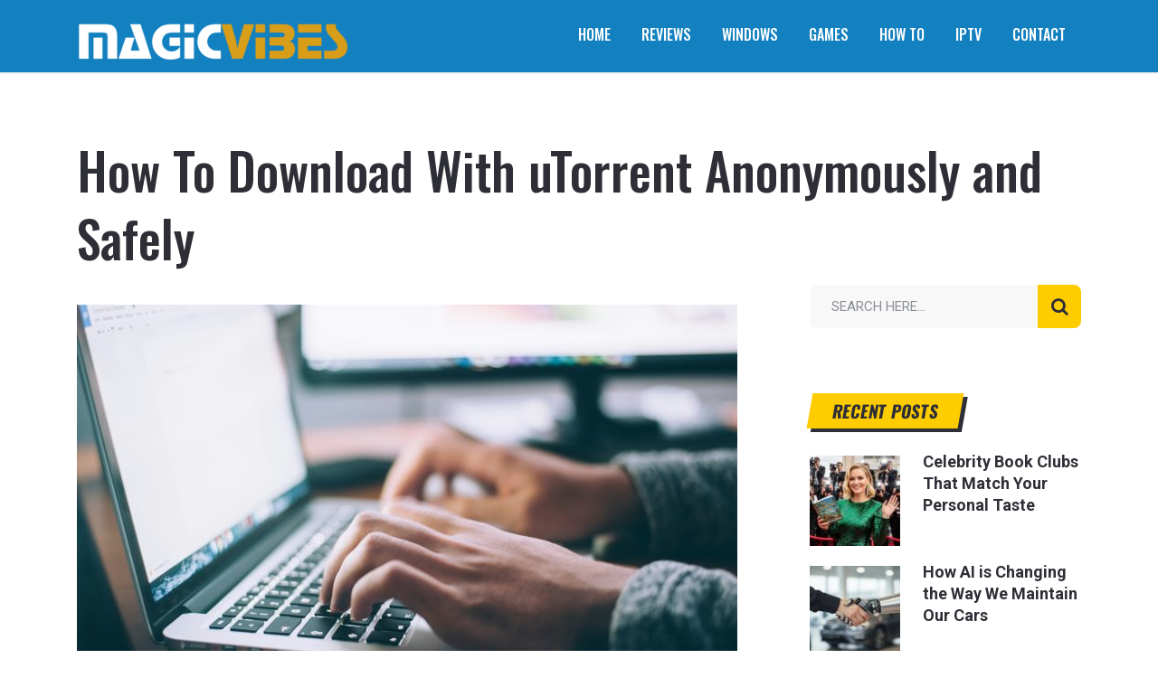

--- FILE ---
content_type: text/html; charset=UTF-8
request_url: https://magicvibes.co/how-to-download-with-utorrent-anonymously-and-safely/
body_size: 12270
content:
<!doctype html>
<html class="no-js" lang="en-US" prefix="og: http://ogp.me/ns# fb: http://ogp.me/ns/fb#">
<head itemscope="itemscope" itemtype="http://schema.org/WebSite">
	<meta name='robots' content='index, follow, max-image-preview:large, max-snippet:-1, max-video-preview:-1' />
	<style>img:is([sizes="auto" i], [sizes^="auto," i]) { contain-intrinsic-size: 3000px 1500px }</style>
	<meta charset="UTF-8">
<link rel="profile" href="http://gmpg.org/xfn/11">
<link rel="pingback" href="https://magicvibes.co/xmlrpc.php">
<meta name="viewport" content="width=device-width, initial-scale=1.0">
<meta itemprop="name" content="MagicVibes">
	<!-- This site is optimized with the Yoast SEO plugin v26.2 - https://yoast.com/wordpress/plugins/seo/ -->
	<title>How To Download With uTorrent Anonymously and Safely - MagicVibes</title>
	<link rel="canonical" href="https://magicvibes.co/how-to-download-with-utorrent-anonymously-and-safely/" />
	<meta property="og:locale" content="en_US" />
	<meta property="og:type" content="article" />
	<meta property="og:title" content="How To Download With uTorrent Anonymously and Safely - MagicVibes" />
	<meta property="og:description" content="In a digital age where privacy concerns are at the forefront of online activities, downloading files anonymously has become a top priority for many internet users. One such popular tool that allows for anonymous downloading is uTorrent, a widely used BitTorrent client known for its efficiency and speed. However, with the rise of surveillance and copyright infringement issues, ensuring your safety while using uTorrent has never been more important. In this article, we will delve into the world of anonymous downloading with uTorrent and provide you with essential tips on how to protect your privacy while accessing your favorite content." />
	<meta property="og:url" content="https://magicvibes.co/how-to-download-with-utorrent-anonymously-and-safely/" />
	<meta property="og:site_name" content="MagicVibes" />
	<meta property="article:published_time" content="2024-06-30T12:00:40+00:00" />
	<meta property="og:image" content="https://magicvibes.co/wp-content/uploads/2024/06/torrent-featured-scaled.jpg" />
	<meta property="og:image:width" content="2560" />
	<meta property="og:image:height" content="1703" />
	<meta property="og:image:type" content="image/jpeg" />
	<meta name="author" content="matej" />
	<meta name="twitter:card" content="summary_large_image" />
	<meta name="twitter:label1" content="Written by" />
	<meta name="twitter:data1" content="matej" />
	<meta name="twitter:label2" content="Est. reading time" />
	<meta name="twitter:data2" content="5 minutes" />
	<script type="application/ld+json" class="yoast-schema-graph">{"@context":"https://schema.org","@graph":[{"@type":"WebPage","@id":"https://magicvibes.co/how-to-download-with-utorrent-anonymously-and-safely/","url":"https://magicvibes.co/how-to-download-with-utorrent-anonymously-and-safely/","name":"How To Download With uTorrent Anonymously and Safely - MagicVibes","isPartOf":{"@id":"https://magicvibes.co/#website"},"primaryImageOfPage":{"@id":"https://magicvibes.co/how-to-download-with-utorrent-anonymously-and-safely/#primaryimage"},"image":{"@id":"https://magicvibes.co/how-to-download-with-utorrent-anonymously-and-safely/#primaryimage"},"thumbnailUrl":"https://magicvibes.co/wp-content/uploads/2024/06/torrent-featured-scaled.jpg","datePublished":"2024-06-30T12:00:40+00:00","author":{"@id":"https://magicvibes.co/#/schema/person/3f9f72e24d49b515f27754dbef18146c"},"breadcrumb":{"@id":"https://magicvibes.co/how-to-download-with-utorrent-anonymously-and-safely/#breadcrumb"},"inLanguage":"en-US","potentialAction":[{"@type":"ReadAction","target":["https://magicvibes.co/how-to-download-with-utorrent-anonymously-and-safely/"]}]},{"@type":"ImageObject","inLanguage":"en-US","@id":"https://magicvibes.co/how-to-download-with-utorrent-anonymously-and-safely/#primaryimage","url":"https://magicvibes.co/wp-content/uploads/2024/06/torrent-featured-scaled.jpg","contentUrl":"https://magicvibes.co/wp-content/uploads/2024/06/torrent-featured-scaled.jpg","width":2560,"height":1703,"caption":"torrent featured"},{"@type":"BreadcrumbList","@id":"https://magicvibes.co/how-to-download-with-utorrent-anonymously-and-safely/#breadcrumb","itemListElement":[{"@type":"ListItem","position":1,"name":"Home","item":"https://magicvibes.co/"},{"@type":"ListItem","position":2,"name":"How To Download With uTorrent Anonymously and Safely"}]},{"@type":"WebSite","@id":"https://magicvibes.co/#website","url":"https://magicvibes.co/","name":"MagicVibes","description":"Exploring the World of Tech","potentialAction":[{"@type":"SearchAction","target":{"@type":"EntryPoint","urlTemplate":"https://magicvibes.co/?s={search_term_string}"},"query-input":{"@type":"PropertyValueSpecification","valueRequired":true,"valueName":"search_term_string"}}],"inLanguage":"en-US"},{"@type":"Person","@id":"https://magicvibes.co/#/schema/person/3f9f72e24d49b515f27754dbef18146c","name":"matej","image":{"@type":"ImageObject","inLanguage":"en-US","@id":"https://magicvibes.co/#/schema/person/image/","url":"https://secure.gravatar.com/avatar/1dc50cedb4904fd063ec5056533f9bb0736714f22c4969bcc8bcfa9d958f7f18?s=96&d=mm&r=g","contentUrl":"https://secure.gravatar.com/avatar/1dc50cedb4904fd063ec5056533f9bb0736714f22c4969bcc8bcfa9d958f7f18?s=96&d=mm&r=g","caption":"matej"},"url":"https://magicvibes.co/author/matej/"}]}</script>
	<!-- / Yoast SEO plugin. -->


<link rel='dns-prefetch' href='//fonts.googleapis.com' />
<link rel="alternate" type="application/rss+xml" title="MagicVibes &raquo; Feed" href="https://magicvibes.co/feed/" />
<link rel="alternate" type="application/rss+xml" title="MagicVibes &raquo; Comments Feed" href="https://magicvibes.co/comments/feed/" />

		
		<link rel="alternate" type="application/rss+xml" title="MagicVibes &raquo; How To Download With uTorrent Anonymously and Safely Comments Feed" href="https://magicvibes.co/how-to-download-with-utorrent-anonymously-and-safely/feed/" />

		<meta property="og:title" content="How To Download With uTorrent Anonymously and Safely"/>
		<meta property="og:type" content="article"/>
		<meta property="og:url" content="https://magicvibes.co/how-to-download-with-utorrent-anonymously-and-safely/"/>
		<meta property="og:site_name" content="MagicVibes"/>
		<meta property="og:description" content="<p>In a digital age where privacy concerns are at the forefront of online activities, downloading files anonymously has become a top priority for many internet users. One such popular tool that allows for anonymous downloading is uTorrent, a widely used BitTorrent client known for its efficiency and speed. However, with the rise of surveillance and copyright infringement issues, ensuring your safety while using uTorrent has never been more important. In this article, we will delve into the world of anonymous downloading with uTorrent and provide you with essential tips on how to protect your privacy while accessing your favorite content. </p>
"/>

					<meta property="og:image" content="https://magicvibes.co/wp-content/uploads/2024/06/torrent-featured-scaled.jpg"/>
		<script type="text/javascript">
/* <![CDATA[ */
window._wpemojiSettings = {"baseUrl":"https:\/\/s.w.org\/images\/core\/emoji\/16.0.1\/72x72\/","ext":".png","svgUrl":"https:\/\/s.w.org\/images\/core\/emoji\/16.0.1\/svg\/","svgExt":".svg","source":{"concatemoji":"https:\/\/magicvibes.co\/wp-includes\/js\/wp-emoji-release.min.js"}};
/*! This file is auto-generated */
!function(s,n){var o,i,e;function c(e){try{var t={supportTests:e,timestamp:(new Date).valueOf()};sessionStorage.setItem(o,JSON.stringify(t))}catch(e){}}function p(e,t,n){e.clearRect(0,0,e.canvas.width,e.canvas.height),e.fillText(t,0,0);var t=new Uint32Array(e.getImageData(0,0,e.canvas.width,e.canvas.height).data),a=(e.clearRect(0,0,e.canvas.width,e.canvas.height),e.fillText(n,0,0),new Uint32Array(e.getImageData(0,0,e.canvas.width,e.canvas.height).data));return t.every(function(e,t){return e===a[t]})}function u(e,t){e.clearRect(0,0,e.canvas.width,e.canvas.height),e.fillText(t,0,0);for(var n=e.getImageData(16,16,1,1),a=0;a<n.data.length;a++)if(0!==n.data[a])return!1;return!0}function f(e,t,n,a){switch(t){case"flag":return n(e,"\ud83c\udff3\ufe0f\u200d\u26a7\ufe0f","\ud83c\udff3\ufe0f\u200b\u26a7\ufe0f")?!1:!n(e,"\ud83c\udde8\ud83c\uddf6","\ud83c\udde8\u200b\ud83c\uddf6")&&!n(e,"\ud83c\udff4\udb40\udc67\udb40\udc62\udb40\udc65\udb40\udc6e\udb40\udc67\udb40\udc7f","\ud83c\udff4\u200b\udb40\udc67\u200b\udb40\udc62\u200b\udb40\udc65\u200b\udb40\udc6e\u200b\udb40\udc67\u200b\udb40\udc7f");case"emoji":return!a(e,"\ud83e\udedf")}return!1}function g(e,t,n,a){var r="undefined"!=typeof WorkerGlobalScope&&self instanceof WorkerGlobalScope?new OffscreenCanvas(300,150):s.createElement("canvas"),o=r.getContext("2d",{willReadFrequently:!0}),i=(o.textBaseline="top",o.font="600 32px Arial",{});return e.forEach(function(e){i[e]=t(o,e,n,a)}),i}function t(e){var t=s.createElement("script");t.src=e,t.defer=!0,s.head.appendChild(t)}"undefined"!=typeof Promise&&(o="wpEmojiSettingsSupports",i=["flag","emoji"],n.supports={everything:!0,everythingExceptFlag:!0},e=new Promise(function(e){s.addEventListener("DOMContentLoaded",e,{once:!0})}),new Promise(function(t){var n=function(){try{var e=JSON.parse(sessionStorage.getItem(o));if("object"==typeof e&&"number"==typeof e.timestamp&&(new Date).valueOf()<e.timestamp+604800&&"object"==typeof e.supportTests)return e.supportTests}catch(e){}return null}();if(!n){if("undefined"!=typeof Worker&&"undefined"!=typeof OffscreenCanvas&&"undefined"!=typeof URL&&URL.createObjectURL&&"undefined"!=typeof Blob)try{var e="postMessage("+g.toString()+"("+[JSON.stringify(i),f.toString(),p.toString(),u.toString()].join(",")+"));",a=new Blob([e],{type:"text/javascript"}),r=new Worker(URL.createObjectURL(a),{name:"wpTestEmojiSupports"});return void(r.onmessage=function(e){c(n=e.data),r.terminate(),t(n)})}catch(e){}c(n=g(i,f,p,u))}t(n)}).then(function(e){for(var t in e)n.supports[t]=e[t],n.supports.everything=n.supports.everything&&n.supports[t],"flag"!==t&&(n.supports.everythingExceptFlag=n.supports.everythingExceptFlag&&n.supports[t]);n.supports.everythingExceptFlag=n.supports.everythingExceptFlag&&!n.supports.flag,n.DOMReady=!1,n.readyCallback=function(){n.DOMReady=!0}}).then(function(){return e}).then(function(){var e;n.supports.everything||(n.readyCallback(),(e=n.source||{}).concatemoji?t(e.concatemoji):e.wpemoji&&e.twemoji&&(t(e.twemoji),t(e.wpemoji)))}))}((window,document),window._wpemojiSettings);
/* ]]> */
</script>
<style id='wp-emoji-styles-inline-css' type='text/css'>

	img.wp-smiley, img.emoji {
		display: inline !important;
		border: none !important;
		box-shadow: none !important;
		height: 1em !important;
		width: 1em !important;
		margin: 0 0.07em !important;
		vertical-align: -0.1em !important;
		background: none !important;
		padding: 0 !important;
	}
</style>
<link rel='stylesheet' id='wp-block-library-css' href='https://magicvibes.co/wp-includes/css/dist/block-library/style.min.css' type='text/css' media='all' />
<style id='wp-block-library-theme-inline-css' type='text/css'>
.wp-block-audio :where(figcaption){color:#555;font-size:13px;text-align:center}.is-dark-theme .wp-block-audio :where(figcaption){color:#ffffffa6}.wp-block-audio{margin:0 0 1em}.wp-block-code{border:1px solid #ccc;border-radius:4px;font-family:Menlo,Consolas,monaco,monospace;padding:.8em 1em}.wp-block-embed :where(figcaption){color:#555;font-size:13px;text-align:center}.is-dark-theme .wp-block-embed :where(figcaption){color:#ffffffa6}.wp-block-embed{margin:0 0 1em}.blocks-gallery-caption{color:#555;font-size:13px;text-align:center}.is-dark-theme .blocks-gallery-caption{color:#ffffffa6}:root :where(.wp-block-image figcaption){color:#555;font-size:13px;text-align:center}.is-dark-theme :root :where(.wp-block-image figcaption){color:#ffffffa6}.wp-block-image{margin:0 0 1em}.wp-block-pullquote{border-bottom:4px solid;border-top:4px solid;color:currentColor;margin-bottom:1.75em}.wp-block-pullquote cite,.wp-block-pullquote footer,.wp-block-pullquote__citation{color:currentColor;font-size:.8125em;font-style:normal;text-transform:uppercase}.wp-block-quote{border-left:.25em solid;margin:0 0 1.75em;padding-left:1em}.wp-block-quote cite,.wp-block-quote footer{color:currentColor;font-size:.8125em;font-style:normal;position:relative}.wp-block-quote:where(.has-text-align-right){border-left:none;border-right:.25em solid;padding-left:0;padding-right:1em}.wp-block-quote:where(.has-text-align-center){border:none;padding-left:0}.wp-block-quote.is-large,.wp-block-quote.is-style-large,.wp-block-quote:where(.is-style-plain){border:none}.wp-block-search .wp-block-search__label{font-weight:700}.wp-block-search__button{border:1px solid #ccc;padding:.375em .625em}:where(.wp-block-group.has-background){padding:1.25em 2.375em}.wp-block-separator.has-css-opacity{opacity:.4}.wp-block-separator{border:none;border-bottom:2px solid;margin-left:auto;margin-right:auto}.wp-block-separator.has-alpha-channel-opacity{opacity:1}.wp-block-separator:not(.is-style-wide):not(.is-style-dots){width:100px}.wp-block-separator.has-background:not(.is-style-dots){border-bottom:none;height:1px}.wp-block-separator.has-background:not(.is-style-wide):not(.is-style-dots){height:2px}.wp-block-table{margin:0 0 1em}.wp-block-table td,.wp-block-table th{word-break:normal}.wp-block-table :where(figcaption){color:#555;font-size:13px;text-align:center}.is-dark-theme .wp-block-table :where(figcaption){color:#ffffffa6}.wp-block-video :where(figcaption){color:#555;font-size:13px;text-align:center}.is-dark-theme .wp-block-video :where(figcaption){color:#ffffffa6}.wp-block-video{margin:0 0 1em}:root :where(.wp-block-template-part.has-background){margin-bottom:0;margin-top:0;padding:1.25em 2.375em}
</style>
<style id='classic-theme-styles-inline-css' type='text/css'>
/*! This file is auto-generated */
.wp-block-button__link{color:#fff;background-color:#32373c;border-radius:9999px;box-shadow:none;text-decoration:none;padding:calc(.667em + 2px) calc(1.333em + 2px);font-size:1.125em}.wp-block-file__button{background:#32373c;color:#fff;text-decoration:none}
</style>
<style id='global-styles-inline-css' type='text/css'>
:root{--wp--preset--aspect-ratio--square: 1;--wp--preset--aspect-ratio--4-3: 4/3;--wp--preset--aspect-ratio--3-4: 3/4;--wp--preset--aspect-ratio--3-2: 3/2;--wp--preset--aspect-ratio--2-3: 2/3;--wp--preset--aspect-ratio--16-9: 16/9;--wp--preset--aspect-ratio--9-16: 9/16;--wp--preset--color--black: #000000;--wp--preset--color--cyan-bluish-gray: #abb8c3;--wp--preset--color--white: #ffffff;--wp--preset--color--pale-pink: #f78da7;--wp--preset--color--vivid-red: #cf2e2e;--wp--preset--color--luminous-vivid-orange: #ff6900;--wp--preset--color--luminous-vivid-amber: #fcb900;--wp--preset--color--light-green-cyan: #7bdcb5;--wp--preset--color--vivid-green-cyan: #00d084;--wp--preset--color--pale-cyan-blue: #8ed1fc;--wp--preset--color--vivid-cyan-blue: #0693e3;--wp--preset--color--vivid-purple: #9b51e0;--wp--preset--gradient--vivid-cyan-blue-to-vivid-purple: linear-gradient(135deg,rgba(6,147,227,1) 0%,rgb(155,81,224) 100%);--wp--preset--gradient--light-green-cyan-to-vivid-green-cyan: linear-gradient(135deg,rgb(122,220,180) 0%,rgb(0,208,130) 100%);--wp--preset--gradient--luminous-vivid-amber-to-luminous-vivid-orange: linear-gradient(135deg,rgba(252,185,0,1) 0%,rgba(255,105,0,1) 100%);--wp--preset--gradient--luminous-vivid-orange-to-vivid-red: linear-gradient(135deg,rgba(255,105,0,1) 0%,rgb(207,46,46) 100%);--wp--preset--gradient--very-light-gray-to-cyan-bluish-gray: linear-gradient(135deg,rgb(238,238,238) 0%,rgb(169,184,195) 100%);--wp--preset--gradient--cool-to-warm-spectrum: linear-gradient(135deg,rgb(74,234,220) 0%,rgb(151,120,209) 20%,rgb(207,42,186) 40%,rgb(238,44,130) 60%,rgb(251,105,98) 80%,rgb(254,248,76) 100%);--wp--preset--gradient--blush-light-purple: linear-gradient(135deg,rgb(255,206,236) 0%,rgb(152,150,240) 100%);--wp--preset--gradient--blush-bordeaux: linear-gradient(135deg,rgb(254,205,165) 0%,rgb(254,45,45) 50%,rgb(107,0,62) 100%);--wp--preset--gradient--luminous-dusk: linear-gradient(135deg,rgb(255,203,112) 0%,rgb(199,81,192) 50%,rgb(65,88,208) 100%);--wp--preset--gradient--pale-ocean: linear-gradient(135deg,rgb(255,245,203) 0%,rgb(182,227,212) 50%,rgb(51,167,181) 100%);--wp--preset--gradient--electric-grass: linear-gradient(135deg,rgb(202,248,128) 0%,rgb(113,206,126) 100%);--wp--preset--gradient--midnight: linear-gradient(135deg,rgb(2,3,129) 0%,rgb(40,116,252) 100%);--wp--preset--font-size--small: 13px;--wp--preset--font-size--medium: 20px;--wp--preset--font-size--large: 36px;--wp--preset--font-size--x-large: 42px;--wp--preset--spacing--20: 0.44rem;--wp--preset--spacing--30: 0.67rem;--wp--preset--spacing--40: 1rem;--wp--preset--spacing--50: 1.5rem;--wp--preset--spacing--60: 2.25rem;--wp--preset--spacing--70: 3.38rem;--wp--preset--spacing--80: 5.06rem;--wp--preset--shadow--natural: 6px 6px 9px rgba(0, 0, 0, 0.2);--wp--preset--shadow--deep: 12px 12px 50px rgba(0, 0, 0, 0.4);--wp--preset--shadow--sharp: 6px 6px 0px rgba(0, 0, 0, 0.2);--wp--preset--shadow--outlined: 6px 6px 0px -3px rgba(255, 255, 255, 1), 6px 6px rgba(0, 0, 0, 1);--wp--preset--shadow--crisp: 6px 6px 0px rgba(0, 0, 0, 1);}:where(.is-layout-flex){gap: 0.5em;}:where(.is-layout-grid){gap: 0.5em;}body .is-layout-flex{display: flex;}.is-layout-flex{flex-wrap: wrap;align-items: center;}.is-layout-flex > :is(*, div){margin: 0;}body .is-layout-grid{display: grid;}.is-layout-grid > :is(*, div){margin: 0;}:where(.wp-block-columns.is-layout-flex){gap: 2em;}:where(.wp-block-columns.is-layout-grid){gap: 2em;}:where(.wp-block-post-template.is-layout-flex){gap: 1.25em;}:where(.wp-block-post-template.is-layout-grid){gap: 1.25em;}.has-black-color{color: var(--wp--preset--color--black) !important;}.has-cyan-bluish-gray-color{color: var(--wp--preset--color--cyan-bluish-gray) !important;}.has-white-color{color: var(--wp--preset--color--white) !important;}.has-pale-pink-color{color: var(--wp--preset--color--pale-pink) !important;}.has-vivid-red-color{color: var(--wp--preset--color--vivid-red) !important;}.has-luminous-vivid-orange-color{color: var(--wp--preset--color--luminous-vivid-orange) !important;}.has-luminous-vivid-amber-color{color: var(--wp--preset--color--luminous-vivid-amber) !important;}.has-light-green-cyan-color{color: var(--wp--preset--color--light-green-cyan) !important;}.has-vivid-green-cyan-color{color: var(--wp--preset--color--vivid-green-cyan) !important;}.has-pale-cyan-blue-color{color: var(--wp--preset--color--pale-cyan-blue) !important;}.has-vivid-cyan-blue-color{color: var(--wp--preset--color--vivid-cyan-blue) !important;}.has-vivid-purple-color{color: var(--wp--preset--color--vivid-purple) !important;}.has-black-background-color{background-color: var(--wp--preset--color--black) !important;}.has-cyan-bluish-gray-background-color{background-color: var(--wp--preset--color--cyan-bluish-gray) !important;}.has-white-background-color{background-color: var(--wp--preset--color--white) !important;}.has-pale-pink-background-color{background-color: var(--wp--preset--color--pale-pink) !important;}.has-vivid-red-background-color{background-color: var(--wp--preset--color--vivid-red) !important;}.has-luminous-vivid-orange-background-color{background-color: var(--wp--preset--color--luminous-vivid-orange) !important;}.has-luminous-vivid-amber-background-color{background-color: var(--wp--preset--color--luminous-vivid-amber) !important;}.has-light-green-cyan-background-color{background-color: var(--wp--preset--color--light-green-cyan) !important;}.has-vivid-green-cyan-background-color{background-color: var(--wp--preset--color--vivid-green-cyan) !important;}.has-pale-cyan-blue-background-color{background-color: var(--wp--preset--color--pale-cyan-blue) !important;}.has-vivid-cyan-blue-background-color{background-color: var(--wp--preset--color--vivid-cyan-blue) !important;}.has-vivid-purple-background-color{background-color: var(--wp--preset--color--vivid-purple) !important;}.has-black-border-color{border-color: var(--wp--preset--color--black) !important;}.has-cyan-bluish-gray-border-color{border-color: var(--wp--preset--color--cyan-bluish-gray) !important;}.has-white-border-color{border-color: var(--wp--preset--color--white) !important;}.has-pale-pink-border-color{border-color: var(--wp--preset--color--pale-pink) !important;}.has-vivid-red-border-color{border-color: var(--wp--preset--color--vivid-red) !important;}.has-luminous-vivid-orange-border-color{border-color: var(--wp--preset--color--luminous-vivid-orange) !important;}.has-luminous-vivid-amber-border-color{border-color: var(--wp--preset--color--luminous-vivid-amber) !important;}.has-light-green-cyan-border-color{border-color: var(--wp--preset--color--light-green-cyan) !important;}.has-vivid-green-cyan-border-color{border-color: var(--wp--preset--color--vivid-green-cyan) !important;}.has-pale-cyan-blue-border-color{border-color: var(--wp--preset--color--pale-cyan-blue) !important;}.has-vivid-cyan-blue-border-color{border-color: var(--wp--preset--color--vivid-cyan-blue) !important;}.has-vivid-purple-border-color{border-color: var(--wp--preset--color--vivid-purple) !important;}.has-vivid-cyan-blue-to-vivid-purple-gradient-background{background: var(--wp--preset--gradient--vivid-cyan-blue-to-vivid-purple) !important;}.has-light-green-cyan-to-vivid-green-cyan-gradient-background{background: var(--wp--preset--gradient--light-green-cyan-to-vivid-green-cyan) !important;}.has-luminous-vivid-amber-to-luminous-vivid-orange-gradient-background{background: var(--wp--preset--gradient--luminous-vivid-amber-to-luminous-vivid-orange) !important;}.has-luminous-vivid-orange-to-vivid-red-gradient-background{background: var(--wp--preset--gradient--luminous-vivid-orange-to-vivid-red) !important;}.has-very-light-gray-to-cyan-bluish-gray-gradient-background{background: var(--wp--preset--gradient--very-light-gray-to-cyan-bluish-gray) !important;}.has-cool-to-warm-spectrum-gradient-background{background: var(--wp--preset--gradient--cool-to-warm-spectrum) !important;}.has-blush-light-purple-gradient-background{background: var(--wp--preset--gradient--blush-light-purple) !important;}.has-blush-bordeaux-gradient-background{background: var(--wp--preset--gradient--blush-bordeaux) !important;}.has-luminous-dusk-gradient-background{background: var(--wp--preset--gradient--luminous-dusk) !important;}.has-pale-ocean-gradient-background{background: var(--wp--preset--gradient--pale-ocean) !important;}.has-electric-grass-gradient-background{background: var(--wp--preset--gradient--electric-grass) !important;}.has-midnight-gradient-background{background: var(--wp--preset--gradient--midnight) !important;}.has-small-font-size{font-size: var(--wp--preset--font-size--small) !important;}.has-medium-font-size{font-size: var(--wp--preset--font-size--medium) !important;}.has-large-font-size{font-size: var(--wp--preset--font-size--large) !important;}.has-x-large-font-size{font-size: var(--wp--preset--font-size--x-large) !important;}
:where(.wp-block-post-template.is-layout-flex){gap: 1.25em;}:where(.wp-block-post-template.is-layout-grid){gap: 1.25em;}
:where(.wp-block-columns.is-layout-flex){gap: 2em;}:where(.wp-block-columns.is-layout-grid){gap: 2em;}
:root :where(.wp-block-pullquote){font-size: 1.5em;line-height: 1.6;}
</style>
<link rel='stylesheet' id='toc-screen-css' href='https://magicvibes.co/wp-content/plugins/table-of-contents-plus/screen.min.css' type='text/css' media='all' />
<link rel='stylesheet' id='reactor-theme-css' href='https://magicvibes.co/wp-content/themes/mts_reactor/style.css' type='text/css' media='all' />
<link rel='stylesheet' id='reactor_google_fonts-css' href='https://fonts.googleapis.com/css?family=Oswald%3A700%2C400%2C500%2C300%7CRoboto%3A300%2C400%2C700&#038;subset=latin' type='text/css' media='all' />
<link rel='stylesheet' id='fontawesome-css' href='https://magicvibes.co/wp-content/themes/mts_reactor/css/font-awesome.min.css' type='text/css' media='all' />
<link rel='stylesheet' id='reactor-responsive-css' href='https://magicvibes.co/wp-content/themes/mts_reactor/css/reactor-responsive.css' type='text/css' media='all' />
<link rel='stylesheet' id='tablepress-default-css' href='https://magicvibes.co/wp-content/plugins/tablepress/css/build/default.css' type='text/css' media='all' />
<link rel='stylesheet' id='reactor-dynamic-css-css' href='//magicvibes.co/wp-content/uploads/reactor-styles/reactor-2347.css?timestamp=1719748881&#038;ver=1.1.3' type='text/css' media='all' />
<script type="text/javascript" src="https://magicvibes.co/wp-includes/js/jquery/jquery.min.js" id="jquery-core-js"></script>
<script type="text/javascript" src="https://magicvibes.co/wp-includes/js/jquery/jquery-migrate.min.js" id="jquery-migrate-js"></script>
<link rel="https://api.w.org/" href="https://magicvibes.co/wp-json/" /><link rel="alternate" title="JSON" type="application/json" href="https://magicvibes.co/wp-json/wp/v2/posts/2347" /><link rel="EditURI" type="application/rsd+xml" title="RSD" href="https://magicvibes.co/xmlrpc.php?rsd" />
<meta name="generator" content="WordPress 6.8.3" />
<link rel='shortlink' href='https://magicvibes.co/?p=2347' />
<link rel="alternate" title="oEmbed (JSON)" type="application/json+oembed" href="https://magicvibes.co/wp-json/oembed/1.0/embed?url=https%3A%2F%2Fmagicvibes.co%2Fhow-to-download-with-utorrent-anonymously-and-safely%2F" />
<link rel="alternate" title="oEmbed (XML)" type="text/xml+oembed" href="https://magicvibes.co/wp-json/oembed/1.0/embed?url=https%3A%2F%2Fmagicvibes.co%2Fhow-to-download-with-utorrent-anonymously-and-safely%2F&#038;format=xml" />
<!-- Google tag (gtag.js) -->
<script async src="https://www.googletagmanager.com/gtag/js?id=G-QK20FDY51D"></script>
<script>
  window.dataLayer = window.dataLayer || [];
  function gtag(){dataLayer.push(arguments);}
  gtag('js', new Date());

  gtag('config', 'G-QK20FDY51D');
</script>
		<script>
			document.documentElement.className = document.documentElement.className.replace('no-js', 'js');
		</script>
		</head>

<body id="blog" class="wp-singular post-template-default single single-post postid-2347 single-format-standard wp-embed-responsive wp-theme-mts_reactor main">

	
	<div class="main-container">

		
<header id="site-header" class="main-header header-layout2 clearfix" role="banner" itemscope="itemscope" itemtype="http://schema.org/WPHeader">
	
		<div id="header">
			<div class="container">

			<div class="logo-wrap">
				<h2 id="logo" class="image-logo clearfix"><a href="https://magicvibes.co"><img data-src="https://magicvibes.co/wp-content/uploads/2021/05/magicvibes.png" alt="MagicVibes" src="[data-uri]" class="lazyload" style="--smush-placeholder-width: 300px; --smush-placeholder-aspect-ratio: 300/63;"><noscript><img src="https://magicvibes.co/wp-content/uploads/2021/05/magicvibes.png" alt="MagicVibes"></noscript></a></h2>			</div>

			<div id="secondary-navigation" class="secondary-navigation" role="navigation" itemscope="itemscope" itemtype="http://schema.org/SiteNavigationElement">
				<a href="#" id="pull" class="toggle-mobile-menu">Menu</a>
				
					<nav class="navigation clearfix mobile-menu-wrapper">
						<ul id="menu-main" class="menu clearfix"><li id="menu-item-1463" class="menu-item menu-item-type-custom menu-item-object-custom menu-item-home menu-item-1463"><a href="https://magicvibes.co/">Home</a></li>
<li id="menu-item-959" class="menu-item menu-item-type-taxonomy menu-item-object-category menu-item-959"><a href="https://magicvibes.co/category/reviews/">Reviews</a></li>
<li id="menu-item-11" class="menu-item menu-item-type-taxonomy menu-item-object-category menu-item-11"><a href="https://magicvibes.co/category/windows/">Windows</a></li>
<li id="menu-item-13" class="menu-item menu-item-type-taxonomy menu-item-object-category menu-item-13"><a href="https://magicvibes.co/category/games/">Games</a></li>
<li id="menu-item-960" class="menu-item menu-item-type-taxonomy menu-item-object-category current-post-ancestor current-menu-parent current-post-parent menu-item-960"><a href="https://magicvibes.co/category/how-to/">How To</a></li>
<li id="menu-item-1220" class="menu-item menu-item-type-taxonomy menu-item-object-category menu-item-1220"><a href="https://magicvibes.co/category/iptv/">IPTV</a></li>
<li id="menu-item-1982" class="menu-item menu-item-type-post_type menu-item-object-page menu-item-1982"><a href="https://magicvibes.co/contact/">Contact</a></li>
</ul>					</nav>

							</div>
		</div><!--.container-->
	</div>
</header>

	<div id="wrapper" class="single">

					<header class="single-full-header clearfix">
										<div class="content">
							<div class="container">
								<div class="full-header-wrapper clearfix">

									<div class="post-info top">
																			</div>

									<h1 class="title single-title entry-title">How To Download With uTorrent Anonymously and Safely</h1>

								</div>
							</div>
						</div>
								</header><!--.headline_area-->
		
		<div class="container clearfix">

					<article class="article">
			<div id="content_box" >
										<div id="post-2347" class="g post post-2347 type-post status-publish format-standard has-post-thumbnail hentry category-how-to tag-anonymous tag-download tag-how-to tag-safe tag-utorrent has_thumb">
									<div class="single_post cslayout">

						<header>
								<div class="post-info bottom">
									</div>
				<img width="730" height="400" data-src="https://magicvibes.co/wp-content/uploads/2024/06/torrent-featured-730x400.jpg" class="single-featured-image wp-post-image lazyload" alt="How To Download With uTorrent Anonymously and Safely" title="How To Download With uTorrent Anonymously and Safely" loading="lazy" decoding="async" src="[data-uri]" style="--smush-placeholder-width: 730px; --smush-placeholder-aspect-ratio: 730/400;" /><noscript><img width="730" height="400" src="https://magicvibes.co/wp-content/uploads/2024/06/torrent-featured-730x400.jpg" class="single-featured-image wp-post-image" alt="How To Download With uTorrent Anonymously and Safely" title="How To Download With uTorrent Anonymously and Safely" loading="lazy" decoding="async" /></noscript>			</header><!--.headline_area-->
			
			
			<div class="post-single-content box mark-links entry-content reactor-top">

											<div class="shareit shareit-circular standard top">
												<!-- Facebook -->
				<a href="//www.facebook.com/share.php?m2w&s=100&p[url]=https%3A%2F%2Fmagicvibes.co%2Fhow-to-download-with-utorrent-anonymously-and-safely%2F&p[images][0]=h&p[title]=How+To+Download+With+uTorrent+Anonymously+and+Safely&u=https%3A%2F%2Fmagicvibes.co%2Fhow-to-download-with-utorrent-anonymously-and-safely%2F&t=How+To+Download+With+uTorrent+Anonymously+and+Safely" class="facebooksharebtn" onclick="javascript:window.open(this.href, '', 'menubar=no,toolbar=no,resizable=yes,scrollbars=yes,height=600,width=600');return false;"><span class="social-icon"><i class="fa fa-facebook-official"></i></span><span class="social-text">Share</span></a>
							<!-- Twitter -->
								<a href="https://twitter.com/intent/tweet?original_referer=https%3A%2F%2Fmagicvibes.co%2Fhow-to-download-with-utorrent-anonymously-and-safely%2F&text=How To Download With uTorrent Anonymously and Safely&url=https%3A%2F%2Fmagicvibes.co%2Fhow-to-download-with-utorrent-anonymously-and-safely%2F" class="twitterbutton" onclick="javascript:window.open(this.href, '', 'menubar=no,toolbar=no,resizable=yes,scrollbars=yes,height=600,width=600');return false;"><span class="social-icon"><i class="fa fa-twitter"></i></span> <span class="social-text">Tweet</span></a>
							<!-- Pinterest -->
								<a href="http://pinterest.com/pin/create/button/?url=https%3A%2F%2Fmagicvibes.co%2Fhow-to-download-with-utorrent-anonymously-and-safely%2F&media=https://magicvibes.co/wp-content/uploads/2024/06/torrent-featured-scaled.jpg&description=How To Download With uTorrent Anonymously and Safely" class="share-pinbtn" onclick="javascript:window.open(this.href, '', 'menubar=no,toolbar=no,resizable=yes,scrollbars=yes,height=600,width=600');return false;"><span class="social-icon"><i class="fa fa-pinterest-p"></i></span><span class="social-text">Pin</span></a>
										</div>
						
				<div class="thecontent">
					<p>In a digital age where privacy concerns are at the forefront of online activities, downloading files anonymously has become a top priority for many internet users. One such popular tool that allows for anonymous downloading is uTorrent, a widely used BitTorrent client known for its efficiency and speed. However, with the rise of surveillance and copyright infringement issues, ensuring your safety while using uTorrent has never been more important.</p>
<p>In this article, we will delve into the world of anonymous downloading with uTorrent and provide you with essential tips on how to protect your privacy while accessing your favorite content. From understanding the intricacies of peer-to-peer file sharing to utilizing VPNs and proxy <a href="https://magicvibes.co/how-to-fix-the-please-open-my-apps-to-establish-a-connection-with-the-server-error-message/">servers</a> effectively, we will guide you through step-by-step methods that will enable you to download with uTorrent safely and securely. Join us on this journey towards anonymous and worry-free downloading as we unlock the secrets to harnessing the power of uTorrent without compromising your online security.</p>
<h2>Understanding uTorrent and its features</h2>
<p>uTorrent, the popular BitTorrent client, offers a plethora of features that make it a go-to choice for many users. One key feature is its ability to prioritize and manage downloads, allowing users to control their bandwidth usage effectively. Additionally, uTorrent supports RSS feeds, enabling users to stay updated on their favorite torrents automatically.</p>
<p>Moreover, the built-in search function in uTorrent simplifies the process of finding torrents without having to visit external websites. This feature enhances user experience by saving time and effort when looking for specific content. Overall, understanding these features and utilizing them efficiently can significantly enhance your torrenting experience while ensuring anonymity and safety.</p>
<p><img fetchpriority="high" decoding="async" class="aligncenter size-full wp-image-2351" src="https://magicvibes.co/wp-content/uploads/2024/06/torrent-vpn-scaled.jpg" alt="torrent vpn" width="2560" height="1442" /></p>
<h2>Setting up a VPN for anonymity</h2>
<p>Setting up a VPN for anonymity while using uTorrent is a crucial step to protect your privacy and stay safe while downloading files online. By encrypting your internet connection and masking your IP address, a <a href="https://www.forbes.com/advisor/business/is-a-vpn-worth-it/">VPN</a> ensures that your online activities remain private and secure. This added layer of security not only shields you from potential cyber threats but also allows you to bypass any restrictions or censorship imposed by ISPs or governments.</p>
<p>When choosing a VPN for uTorrent, it&#8217;s important to opt for one that offers strong encryption, a strict no-logs policy, and high-speed servers. These factors will ensure that your connection remains fast and secure while torrenting anonymously. Additionally, selecting a VPN with servers in multiple locations can help you access geo-restricted content and enhance your overall browsing experience. Remember, investing in a reliable VPN is an investment in protecting your online identity and maintaining anonymity while downloading with uTorrent.</p>
<p><img decoding="async" class="aligncenter size-full wp-image-2349 lazyload" data-src="https://magicvibes.co/wp-content/uploads/2024/06/torrent-pointing-scaled.jpg" alt="torrent pointing" width="2560" height="1707" src="[data-uri]" style="--smush-placeholder-width: 2560px; --smush-placeholder-aspect-ratio: 2560/1707;" /><noscript><img decoding="async" class="aligncenter size-full wp-image-2349" src="https://magicvibes.co/wp-content/uploads/2024/06/torrent-pointing-scaled.jpg" alt="torrent pointing" width="2560" height="1707" /></noscript></p>
<h2>Configuring uTorrent for safe downloading</h2>
<p>When it comes to configuring uTorrent for safe downloading, one crucial step is to enable the built-in encryption. This feature helps hide your internet activity from prying eyes, making it harder for anyone to track your downloads. Additionally, using a reliable <a href="https://magicvibes.co/7-best-100-free-vpns-for-mac-macbook-in-2024/">VPN</a> service can add an extra layer of security by masking your IP address and ensuring complete anonymity while downloading.</p>
<p>Another important aspect of safe downloading with uTorrent is carefully selecting torrents from trusted sources. Always prioritize torrents with a high number of seeders and positive comments as these are more likely to be safe and malware-free. It&#8217;s also essential to regularly update both uTorrent and your antivirus software to ensure you&#8217;re protected against any vulnerabilities or threats that may compromise your system. By following these steps and being cautious in your downloading habits, you can enjoy all the benefits of torrenting without compromising your safety online.</p>
<h2>Using proxy servers with uTorrent</h2>
<p>When it comes to downloading files using uTorrent, utilizing a proxy server can add an extra layer of anonymity and security. By rerouting your internet traffic through a proxy server, you can mask your IP address from prying eyes and potential monitoring. This can be particularly useful for users in regions with strict copyright laws or those who are concerned about their online privacy.</p>
<p>However, it&#8217;s important to choose a reliable and trustworthy proxy server when setting up uTorrent. Opting for a paid proxy service is generally recommended over free alternatives, as they often provide better speed, reliability, and encryption protocols. Additionally, ensuring that the proxy server supports P2P file sharing &#8211; which is essential for torrent downloads &#8211; is crucial for a seamless and secure downloading experience. By taking these precautions and integrating proxy servers into your uTorrent setup, you can enhance your online privacy while enjoying the benefits of torrenting content safely and anonymously.</p>
<p><img decoding="async" class="aligncenter size-full wp-image-2350 lazyload" data-src="https://magicvibes.co/wp-content/uploads/2024/06/torrent-security-scaled.jpg" alt="torrent security" width="2560" height="1707" src="[data-uri]" style="--smush-placeholder-width: 2560px; --smush-placeholder-aspect-ratio: 2560/1707;" /><noscript><img decoding="async" class="aligncenter size-full wp-image-2350" src="https://magicvibes.co/wp-content/uploads/2024/06/torrent-security-scaled.jpg" alt="torrent security" width="2560" height="1707" /></noscript></p>
<h2>Best practices for maintaining anonymity and safety</h2>
<p>Maintaining anonymity and safety while downloading files through uTorrent is crucial in today&#8217;s digital landscape. One best practice is to use a reliable VPN service that encrypts your internet connection, masking your IP address and making it difficult for third parties to track your online activities. Additionally, regularly updating uTorrent to the latest version ensures you have the most up-to-date security features to protect against potential vulnerabilities.</p>
<p>Another important step is to carefully review the settings within uTorrent itself. Disable features like DHT, PEX, or UPnP which can potentially expose your IP address to other users in the peer-to-peer network. Utilizing a reputable antivirus program can also provide an added layer of protection by detecting and quarantining any malicious files that may pose a threat to your privacy and security while downloading with uTorrent. By following these best practices, you can ensure a more secure and anonymous browsing experience while using uTorrent for file sharing purposes.</p>
<h2>Conclusion: Enjoying secure and private downloads</h2>
<p>Ensuring secure and private downloads through uTorrent is not just about protecting your data; it&#8217;s about safeguarding your online identity and maintaining your digital autonomy. By implementing encryption protocols, using VPNs, and carefully selecting reliable torrents, users can enhance their downloading experience while minimizing potential security risks. Embracing these strategies empowers individuals to navigate the vast world of torrenting with confidence, knowing that their privacy is prioritized.</p>
<p>As technology continues to advance, so too do the methods available for enhancing cybersecurity measures. It&#8217;s crucial for users to stay informed about the latest trends in online security and consistently update their protection strategies accordingly. Taking proactive steps to fortify one&#8217;s digital presence ensures a more enjoyable and worry-free downloading experience in today&#8217;s ever-evolving cyber landscape. By prioritizing security and privacy, users can fully immerse themselves in the seamless convenience of downloading content via uTorrent without compromising on safety.</p>
				</div>

				
			</div><!--.post-single-content-->
					</div><!--.single_post-->
		<div class="tags"><span class="tagtext">Tags <span class="bull">&bull;</span></span><a href="https://magicvibes.co/tag/anonymous/" rel="tag">anonymous</a><a href="https://magicvibes.co/tag/download/" rel="tag">download</a><a href="https://magicvibes.co/tag/how-to/" rel="tag">how to</a><a href="https://magicvibes.co/tag/safe/" rel="tag">safe</a><a href="https://magicvibes.co/tag/utorrent/" rel="tag">utorrent</a></div><div class="related-posts default position-default "><div class="related-posts-title"><h4>See More Posts</h4></div><div class="related-posts-container clear">								<article class="latestPost excerpt flex-grid grid2">
									<a href="https://magicvibes.co/how-do-i-solve-a-1020-error-in-a-website/" title="How Do I Solve a 1020 Error in a Website?" id="featured-thumbnail">
										<div class="featured-thumbnail">
											<img width="438" height="246" data-src="https://magicvibes.co/wp-content/uploads/2024/04/how-do-i-solve-a-1020-error-in-a-website-438x246.jpg" class="attachment-reactor-related size-reactor-related wp-post-image lazyload" alt="How Do I Solve a 1020 Error in a Website?" title="How Do I Solve a 1020 Error in a Website?" loading="lazy" decoding="async" src="[data-uri]" style="--smush-placeholder-width: 438px; --smush-placeholder-aspect-ratio: 438/246;" /><noscript><img width="438" height="246" src="https://magicvibes.co/wp-content/uploads/2024/04/how-do-i-solve-a-1020-error-in-a-website-438x246.jpg" class="attachment-reactor-related size-reactor-related wp-post-image" alt="How Do I Solve a 1020 Error in a Website?" title="How Do I Solve a 1020 Error in a Website?" loading="lazy" decoding="async" /></noscript>										</div>
																			</a>
									<header>
																				<h2 class="title front-view-title"><a href="https://magicvibes.co/how-do-i-solve-a-1020-error-in-a-website/" title="How Do I Solve a 1020 Error in a Website?">How Do I Solve a 1020 Error in a Website?</a></h2>
									</header>
								</article><!--.post.excerpt-->
																<article class="latestPost excerpt flex-grid grid2">
									<a href="https://magicvibes.co/how-to-fix-star-citizen-error-19000/" title="How to Fix Star Citizen Error 19000" id="featured-thumbnail">
										<div class="featured-thumbnail">
											<img width="438" height="246" data-src="https://magicvibes.co/wp-content/uploads/2023/05/How-to-Fix-Star-Citizen-Error-19000-438x246.jpg" class="attachment-reactor-related size-reactor-related wp-post-image lazyload" alt="How to Fix Star Citizen Error 19000" title="How to Fix Star Citizen Error 19000" loading="lazy" decoding="async" src="[data-uri]" style="--smush-placeholder-width: 438px; --smush-placeholder-aspect-ratio: 438/246;" /><noscript><img width="438" height="246" src="https://magicvibes.co/wp-content/uploads/2023/05/How-to-Fix-Star-Citizen-Error-19000-438x246.jpg" class="attachment-reactor-related size-reactor-related wp-post-image" alt="How to Fix Star Citizen Error 19000" title="How to Fix Star Citizen Error 19000" loading="lazy" decoding="async" /></noscript>										</div>
																			</a>
									<header>
																				<h2 class="title front-view-title"><a href="https://magicvibes.co/how-to-fix-star-citizen-error-19000/" title="How to Fix Star Citizen Error 19000">How to Fix Star Citizen Error 19000</a></h2>
									</header>
								</article><!--.post.excerpt-->
																<article class="latestPost excerpt flex-grid grid2">
									<a href="https://magicvibes.co/how-to-turn-off-rcs-on-android/" title="How to Turn Off RCS on Android: A Step-by-Step Guide" id="featured-thumbnail">
										<div class="featured-thumbnail">
											<img width="438" height="246" data-src="https://magicvibes.co/wp-content/uploads/2023/05/how-to-turn-off-rcs-on-android-438x246.jpg" class="attachment-reactor-related size-reactor-related wp-post-image lazyload" alt="How to Turn Off RCS on Android: A Step-by-Step Guide" title="How to Turn Off RCS on Android: A Step-by-Step Guide" loading="lazy" decoding="async" src="[data-uri]" style="--smush-placeholder-width: 438px; --smush-placeholder-aspect-ratio: 438/246;" /><noscript><img width="438" height="246" src="https://magicvibes.co/wp-content/uploads/2023/05/how-to-turn-off-rcs-on-android-438x246.jpg" class="attachment-reactor-related size-reactor-related wp-post-image" alt="How to Turn Off RCS on Android: A Step-by-Step Guide" title="How to Turn Off RCS on Android: A Step-by-Step Guide" loading="lazy" decoding="async" /></noscript>										</div>
																			</a>
									<header>
																				<h2 class="title front-view-title"><a href="https://magicvibes.co/how-to-turn-off-rcs-on-android/" title="How to Turn Off RCS on Android: A Step-by-Step Guide">How to Turn Off RCS on Android: A Step-by-Step Guide</a></h2>
									</header>
								</article><!--.post.excerpt-->
																<article class="latestPost excerpt flex-grid grid2">
									<a href="https://magicvibes.co/can-we-upload-on-instagram-without-notifying-people/" title="Can We Upload on Instagram Without Notifying People?" id="featured-thumbnail">
										<div class="featured-thumbnail">
											<img width="438" height="246" data-src="https://magicvibes.co/wp-content/uploads/2024/08/instagram-music-not-working-heres-what-to-do-438x246.jpg" class="attachment-reactor-related size-reactor-related wp-post-image lazyload" alt="Can We Upload on Instagram Without Notifying People?" title="Can We Upload on Instagram Without Notifying People?" loading="lazy" decoding="async" src="[data-uri]" style="--smush-placeholder-width: 438px; --smush-placeholder-aspect-ratio: 438/246;" /><noscript><img width="438" height="246" src="https://magicvibes.co/wp-content/uploads/2024/08/instagram-music-not-working-heres-what-to-do-438x246.jpg" class="attachment-reactor-related size-reactor-related wp-post-image" alt="Can We Upload on Instagram Without Notifying People?" title="Can We Upload on Instagram Without Notifying People?" loading="lazy" decoding="async" /></noscript>										</div>
																			</a>
									<header>
																				<h2 class="title front-view-title"><a href="https://magicvibes.co/can-we-upload-on-instagram-without-notifying-people/" title="Can We Upload on Instagram Without Notifying People?">Can We Upload on Instagram Without Notifying People?</a></h2>
									</header>
								</article><!--.post.excerpt-->
								</div></div>			<!-- .related-posts -->
									</div><!--.g post-->
					
			</div>
		</article>
		<aside id="sidebar" class="sidebar c-4-12 post-mts-sidebar-sidebar" role="complementary" itemscope="itemscope" itemtype="http://schema.org/WPSideBar">

	<div id="search-2" class="widget widget_search">
<form method="get" id="searchform" class="search-form" action="https://magicvibes.co" _lpchecked="1">
	<fieldset>
		<input type="text" name="s" id="s" value="" placeholder="Search here..." >
		<button id="search-image" class="sbutton" type="submit" value=""><i class="fa fa-search"></i></button>
	</fieldset>
</form>
</div><div id="mts_recent_posts_widget-2" class="widget widget_mts_recent_posts_widget horizontal-small"><h3 class="widget-title">Recent Posts</h3><ul class="advanced-recent-posts"><li class="post-box horizontal-small horizontal-container"><div class="horizontal-container-inner">					<div class="post-img">
						<a href="https://magicvibes.co/celebrity-book-clubs-that-match-your-personal-taste/" title="Celebrity Book Clubs That Match Your Personal Taste">
							<img width="100" height="100" data-src="https://magicvibes.co/wp-content/uploads/2025/11/Article-9-copy-100x100.jpg" class="attachment-reactor-widgetthumb size-reactor-widgetthumb wp-post-image lazyload" alt="Celebrity Book Clubs That Match Your Personal Taste" title="Celebrity Book Clubs That Match Your Personal Taste" loading="lazy" decoding="async" src="[data-uri]" style="--smush-placeholder-width: 100px; --smush-placeholder-aspect-ratio: 100/100;" /><noscript><img width="100" height="100" src="https://magicvibes.co/wp-content/uploads/2025/11/Article-9-copy-100x100.jpg" class="attachment-reactor-widgetthumb size-reactor-widgetthumb wp-post-image" alt="Celebrity Book Clubs That Match Your Personal Taste" title="Celebrity Book Clubs That Match Your Personal Taste" loading="lazy" decoding="async" /></noscript>						</a>
					</div>
									<div class="post-data">
					<div class="post-data-container">
						<div class="post-title">
							<a href="https://magicvibes.co/celebrity-book-clubs-that-match-your-personal-taste/" title="Celebrity Book Clubs That Match Your Personal Taste">Celebrity Book Clubs That Match Your Personal Taste</a>
						</div>
																	</div>
				</div>
				</div></li><li class="post-box horizontal-small horizontal-container"><div class="horizontal-container-inner">					<div class="post-img">
						<a href="https://magicvibes.co/how-ai-is-changing-the-way-we-maintain-our-cars/" title="How AI is Changing the Way We Maintain Our Cars">
							<img width="100" height="100" data-src="https://magicvibes.co/wp-content/uploads/2025/11/Article-13-1-100x100.jpg" class="attachment-reactor-widgetthumb size-reactor-widgetthumb wp-post-image lazyload" alt="How AI is Changing the Way We Maintain Our Cars" title="How AI is Changing the Way We Maintain Our Cars" loading="lazy" decoding="async" src="[data-uri]" style="--smush-placeholder-width: 100px; --smush-placeholder-aspect-ratio: 100/100;" /><noscript><img width="100" height="100" src="https://magicvibes.co/wp-content/uploads/2025/11/Article-13-1-100x100.jpg" class="attachment-reactor-widgetthumb size-reactor-widgetthumb wp-post-image" alt="How AI is Changing the Way We Maintain Our Cars" title="How AI is Changing the Way We Maintain Our Cars" loading="lazy" decoding="async" /></noscript>						</a>
					</div>
									<div class="post-data">
					<div class="post-data-container">
						<div class="post-title">
							<a href="https://magicvibes.co/how-ai-is-changing-the-way-we-maintain-our-cars/" title="How AI is Changing the Way We Maintain Our Cars">How AI is Changing the Way We Maintain Our Cars</a>
						</div>
																	</div>
				</div>
				</div></li><li class="post-box horizontal-small horizontal-container"><div class="horizontal-container-inner">					<div class="post-img">
						<a href="https://magicvibes.co/oprahs-book-club-and-its-enduring-legacy/" title="Oprah’s Book Club and Its Enduring Legacy">
							<img width="100" height="100" data-src="https://magicvibes.co/wp-content/uploads/2025/11/Article-7-1-100x100.jpg" class="attachment-reactor-widgetthumb size-reactor-widgetthumb wp-post-image lazyload" alt="Oprah’s Book Club and Its Enduring Legacy" title="Oprah’s Book Club and Its Enduring Legacy" loading="lazy" decoding="async" src="[data-uri]" style="--smush-placeholder-width: 100px; --smush-placeholder-aspect-ratio: 100/100;" /><noscript><img width="100" height="100" src="https://magicvibes.co/wp-content/uploads/2025/11/Article-7-1-100x100.jpg" class="attachment-reactor-widgetthumb size-reactor-widgetthumb wp-post-image" alt="Oprah’s Book Club and Its Enduring Legacy" title="Oprah’s Book Club and Its Enduring Legacy" loading="lazy" decoding="async" /></noscript>						</a>
					</div>
									<div class="post-data">
					<div class="post-data-container">
						<div class="post-title">
							<a href="https://magicvibes.co/oprahs-book-club-and-its-enduring-legacy/" title="Oprah’s Book Club and Its Enduring Legacy">Oprah’s Book Club and Its Enduring Legacy</a>
						</div>
																	</div>
				</div>
				</div></li><li class="post-box horizontal-small horizontal-container"><div class="horizontal-container-inner">					<div class="post-img">
						<a href="https://magicvibes.co/the-ev-revolution-how-adas-is-changing-the-future-of-electric-vehicles/" title="The EV Revolution: How ADAS is Changing the Future of Electric Vehicles">
							<img width="100" height="100" data-src="https://magicvibes.co/wp-content/uploads/2025/10/adas-calibration-ev-interior-2-100x100.jpg" class="attachment-reactor-widgetthumb size-reactor-widgetthumb wp-post-image lazyload" alt="The EV Revolution: How ADAS is Changing the Future of Electric Vehicles" title="The EV Revolution: How ADAS is Changing the Future of Electric Vehicles" loading="lazy" decoding="async" src="[data-uri]" style="--smush-placeholder-width: 100px; --smush-placeholder-aspect-ratio: 100/100;" /><noscript><img width="100" height="100" src="https://magicvibes.co/wp-content/uploads/2025/10/adas-calibration-ev-interior-2-100x100.jpg" class="attachment-reactor-widgetthumb size-reactor-widgetthumb wp-post-image" alt="The EV Revolution: How ADAS is Changing the Future of Electric Vehicles" title="The EV Revolution: How ADAS is Changing the Future of Electric Vehicles" loading="lazy" decoding="async" /></noscript>						</a>
					</div>
									<div class="post-data">
					<div class="post-data-container">
						<div class="post-title">
							<a href="https://magicvibes.co/the-ev-revolution-how-adas-is-changing-the-future-of-electric-vehicles/" title="The EV Revolution: How ADAS is Changing the Future of Electric Vehicles">The EV Revolution: How ADAS is Changing the Future of&nbsp;&hellip;</a>
						</div>
																	</div>
				</div>
				</div></li></ul>

			<style>
				#mts_recent_posts_widget-2 .horizontal-small img { border-radius:0px }			</style>

			</div>
</aside><!--#sidebar-->

		</div>

		
	</div><!--#wrapper-->

	<footer id="site-footer" class="site-footer" role="contentinfo" itemscope="itemscope" itemtype="http://schema.org/WPFooter">

		<div class="container">
				<div class="footer-sections">
			<div class="footer-nav-section">
							<div class="footer-nav-container nav-">
					<nav class="footer-nav clearfix">
					<ul id="menu-imp-pages" class="footer-menu clearfix"><li id="menu-item-35" class="menu-item menu-item-type-post_type menu-item-object-page menu-item-35"><a href="https://magicvibes.co/about/">About</a></li>
<li id="menu-item-36" class="menu-item menu-item-type-post_type menu-item-object-page menu-item-36"><a href="https://magicvibes.co/contact/">Contact</a></li>
<li id="menu-item-280" class="menu-item menu-item-type-post_type menu-item-object-page menu-item-280"><a href="https://magicvibes.co/disclaimer/">Disclaimer</a></li>
<li id="menu-item-205" class="menu-item menu-item-type-post_type menu-item-object-page menu-item-privacy-policy menu-item-205"><a rel="privacy-policy" href="https://magicvibes.co/privacy-policy/">Privacy Policy</a></li>
</ul>					</nav>
				</div>
					</div>
	
		</div>
		</div>

			<div class="copyrights">
		<div class="container">
			<div class="row" id="copyright-note">
				<div class="to-top"><a href="https://magicvibes.co/sitemap_index.xml">Sitemap</a></div>
				<span><a href=" https://magicvibes.co/" title=" Exploring the World of Tech">MagicVibes</a> Copyright &copy; 2025.</span>
			</div>
		</div>
	</div>
	
	</footer><!--#site-footer-->

</div><!--.main-container-->


<script type="speculationrules">
{"prefetch":[{"source":"document","where":{"and":[{"href_matches":"\/*"},{"not":{"href_matches":["\/wp-*.php","\/wp-admin\/*","\/wp-content\/uploads\/*","\/wp-content\/*","\/wp-content\/plugins\/*","\/wp-content\/themes\/mts_reactor\/*","\/*\\?(.+)"]}},{"not":{"selector_matches":"a[rel~=\"nofollow\"]"}},{"not":{"selector_matches":".no-prefetch, .no-prefetch a"}}]},"eagerness":"conservative"}]}
</script>
<script type="text/javascript" id="toc-front-js-extra">
/* <![CDATA[ */
var tocplus = {"visibility_show":"show","visibility_hide":"hide","width":"Auto"};
/* ]]> */
</script>
<script type="text/javascript" src="https://magicvibes.co/wp-content/plugins/table-of-contents-plus/front.min.js" id="toc-front-js"></script>
<script type="text/javascript" id="reactor_customscript-js-extra">
/* <![CDATA[ */
var reactor_customscript = {"nav_menu":"secondary","responsive":"1","layout":"header-layout2","show":"1","icon":"angle-up"};
/* ]]> */
</script>
<script type="text/javascript" src="https://magicvibes.co/wp-content/themes/mts_reactor/js/reactor-customscripts.js" id="reactor_customscript-js"></script>
<script type="text/javascript" src="https://magicvibes.co/wp-content/plugins/wp-smushit/app/assets/js/smush-lazy-load.min.js" id="smush-lazy-load-js"></script>

</body>
<script>'undefined'=== typeof _trfq || (window._trfq = []);'undefined'=== typeof _trfd && (window._trfd=[]),_trfd.push({'tccl.baseHost':'secureserver.net'},{'ap':'cpbh-mt'},{'server':'p3plmcpnl494850'},{'dcenter':'p3'},{'cp_id':'10714765'},{'cp_cl':'8'}) // Monitoring performance to make your website faster. If you want to opt-out, please contact web hosting support.</script><script src='https://img1.wsimg.com/traffic-assets/js/tccl.min.js'></script></html>


--- FILE ---
content_type: text/css
request_url: https://magicvibes.co/wp-content/themes/mts_reactor/style.css
body_size: 13308
content:
/*!
 * Theme Name: Reactor by MyThemeShop
 * Theme URI: https://mythemeshop.com/themes/reactor/
 * Author: MyThemeShop
 * Author URI: https://mythemeshop.com/
 * Description: Reactor is a fast loading, ultra-SEO friendly WordPress theme that features rich snippets in order to help search engines identify all parts of your site and rank you higher.
 * Version: 1.1.3
 * Text Domain: reactor
 * Domain Path: /lang
 */a,abbr,acronym,address,applet,article,aside,audio,b,big,blockquote,body,canvas,caption,center,cite,code,dd,del,details,dfn,div,dl,dt,em,embed,fieldset,figcaption,figure,footer,form,h1,h2,h3,h4,h5,h6,header,hgroup,html,i,iframe,img,ins,kbd,label,legend,li,mark,menu,nav,object,ol,output,p,pre,q,ruby,s,samp,section,small,span,strike,strong,sub,summary,sup,table,tbody,td,tfoot,th,thead,time,tr,tt,u,ul,var,video{margin:0;padding:0;border:0;font-size:100%;font:inherit;vertical-align:baseline}html{-webkit-font-smoothing:antialiased}article,aside,details,figcaption,figure,footer,header,hgroup,menu,nav,section{display:block}ol,ul{list-style:none}blockquote,q{quotes:none}table{border-collapse:collapse;border-spacing:0}button,input,select,textarea{margin:0;font-weight:inherit}:focus{outline:0}img,object,video{max-width:100%;height:auto!important}iframe{max-width:100%}blockquote{font-weight:300!important;font-style:italic;line-height:44px;padding:0 40px 20px 95px;margin:30px 0;position:relative}blockquote:after{content:"";width:37px;height:32px;background:url(images/quote.svg) 0 0 no-repeat;position:absolute;top:9px;left:25px}blockquote:before{content:"";background:#f8f8f9;position:absolute;top:24px;left:0;right:0;bottom:0;z-index:-1}blockquote p{margin-bottom:10px}b,strong{font-weight:700}cite,em,i{font-style:italic}small{font-size:100%}figure{margin:10px 0}code,pre{font-weight:400;font-style:normal}pre{margin:5px 0 20px;line-height:1.3em;padding:8px 10px}code{padding:0 8px;line-height:1.5}mark{padding:1px 6px;margin:0 2px;color:#000;background:#fff7a8}address{margin:10px 0;font-style:italic}.wp-caption{background:#fff;border:1px solid #f0f0f0;max-width:96%;padding:5px 3px 10px;text-align:center}#gallery-1 img{border:0!important}.bypostauthor>div{overflow:hidden;padding:3%;background:#222;width:94%;color:#aaa}.bypostauthor:after{content:"\f044";position:absolute;font-family:fontawesome;right:0;top:0;padding:1px 10px;color:#535353;font-size:32px}.wp-caption-text{margin-bottom:0}dt{float:left;clear:left;width:100px;text-align:right;font-weight:700}dd{margin:0 0 0 110px;padding:0 0 .5em;overflow:hidden}table.wp-block-table{border:0;overflow-x:auto;margin:1.5em 0}table.wp-block-table td,table.wp-block-table th{border:2px solid #d8d8d8}.wp-block-table tbody{width:100%;min-width:240px}.wp-block-separator{background:none}article .wp-block-gallery{margin-left:0;padding-left:0}.wp-block-gallery .blocks-gallery-item figure,.wp-block-gallery.is-cropped .blocks-gallery-item figure img{height:auto}.wp-block-embed.alignfull iframe{width:100%}.wp-block-cover,.wp-block-cover-image,.wp-block-embed,.wp-block-gallery,.wp-block-image{margin-bottom:30px}article .alignfull{margin-left:calc(50% - 50vw);margin-right:calc(50% - 50vw);width:auto;max-width:100vw;clear:both}article .alignwide{margin-left:calc(25% - 24vw);margin-right:calc(25% - 24vw);width:auto;max-width:100vw;clear:both}article .cslayout .alignfull{margin-right:0;margin-left:calc(73.52941% - 50vw)}article .sclayout .alignfull{margin-right:calc(73.52941% - 50vw);margin-left:0}article .cslayout .alignwide{margin-right:0}article .sclayout .alignwide{margin-left:0}article .nosidebar .alignwide{margin-left:-4%;margin-right:-4%;width:108%}.wp-block-gallery .blocks-gallery-image:before,.wp-block-gallery .blocks-gallery-item:before{display:none}.flex-video{max-width:1110px;margin:0 auto}body{font:21px/41px Oswald,sans-serif;color:#2e2f36;background-color:#fff;overflow-x:hidden}::-moz-selection{background:#222;color:#fff;text-shadow:none}::selection{background:#222;color:#fff;text-shadow:none}#page,.container{position:relative;margin-right:auto;margin-left:auto}h1,h2,h3,h4,h5,h6{font-weight:500;margin-bottom:12px;color:#2e2f36}h1{font-size:28px}h1,h2,h3{line-height:1.4}h3{font-size:22px}h4{font-size:20px}h4,h5{line-height:1.4}h5{font-size:18px}h6{font-size:16px;line-height:1.4}.sub-title{font-size:12px}p{margin-bottom:20px}a{text-decoration:none;transition:all .25s linear}a,a:hover{color:#0274be}a:active,a:link,a:visited{text-decoration:none}.main-container{width:100%;margin:0 auto;clear:both;display:block}.container{max-width:1110px;min-width:240px}#wrapper{min-height:100px;float:none;clear:both}#wrapper.single_page.parallax,#wrapper.single_page.zoomout{margin-top:0}#wrapper.single,.archive #wrapper>.container,.default-wrap,.error404 #wrapper>.container,.search #wrapper>.container{margin-top:50px}#wrapper.single:after,.archive #wrapper>.container:after,.default-wrap:after,.error404 #wrapper>.container:after,.search #wrapper>.container:after{clear:both;content:"";display:block}header{width:100%;position:relative}.main-header{z-index:99;background:#fff}#header,.main-header{position:relative;min-width:100%;width:100%}#header{float:left;box-shadow:0 1px 2px 0 rgba(0,0,0,.1)}#header h1,#header h2{float:left;display:inline-block;line-height:1;position:relative;margin-bottom:0}#regular-header{overflow:hidden;clear:both;padding:0}#regular-header .logo-wrap{margin-top:26px;margin-bottom:0}#regular-header .logo-wrap .image-logo{margin:18px 0 50px}#regular-header .widget-header{width:77%;text-align:right}#logo a{line-height:1;color:#222}#logo a,#logo img{float:left}.logo-wrap{padding:0;margin:23px 0 17px;float:left}.header-layout2 #header .logo-wrap{margin:12px 0 0}.site-description{float:left;margin-top:0;max-width:350px;clear:left}.widget-header{float:right}.small-header{text-align:center}.small-header .widget-header{float:none;display:inline-block;margin-bottom:-20px}.widget-header .textwidget{float:left;margin-top:46px;border-left:1px solid #ccc;padding-left:20px}.widget-header .adcode-widget{width:300px;height:250px;overflow:hidden;margin:0 auto}#sidebar .widget.widget_mts_widget_adcode,#site-footer .widget.widget_mts_widget_adcode{padding:0;border:none;background:transparent}#primary-navigation .navigation .menu{float:left;margin-right:20px}.header-social-icons{float:right;position:relative;margin-left:73px}.header-layout3 .header-social-icons{float:right;background:none;margin:0 0 0 30px}.header-layout3 div.header-social-icons:before,.header-layout4 div.header-social-icons:before{display:none}.header-layout3 #primary-navigation .navigation .menu{margin-right:0}#primary-navigation .header-social-icons a,.header-social-icons a{float:left;font-size:30px}#primary-navigation .header-social-icons a:last-child{padding-right:15px}#primary-navigation .navigation>ul>li:first-child>a{padding-left:0}.navigation .toggle-caret{display:none}.header-layout4 .header-social-icons{float:left;background:none;margin:3px 0}.header-layout4 .logo-wrap{float:none;display:inline-block;position:-webkit-sticky;position:sticky;left:50%;transform:translateX(-50%)}.header-layout4 .close{font-size:36px;color:#fff;position:absolute;top:40px;right:50px;z-index:111;cursor:pointer;display:none}.header-layout4 #header{background:none}.header-layout4 #secondary-navigation{width:100%}.header-default div#primary-nav{float:left;width:100%;border-bottom:1px solid #eee}#primary-navigation{float:right}#primary-navigation .navigation ul ul{width:200px}#primary-navigation .navigation ul ul ul{left:200px}.header-default #primary-navigation{float:left;width:100%}#primary-navigation .navigation ul ul a{padding-right:45px}.menu-item-has-children>a:after{content:"\f0d7";font-family:FontAwesome;position:absolute;right:14px}#primary-navigation .navigation .menu-item-has-children>a{padding-right:25px}#secondary-navigation{display:block;float:right}.header-default #secondary-navigation{float:left;width:100%}.header-search{width:100%;background:#f9f8f3;border-bottom:1px solid #e7e7e8;position:absolute;top:72px;left:0;right:0;z-index:100;display:none}.header-search-icon{float:right;font-size:24px;padding:14px 10px;margin:11px 0;cursor:pointer}.header-layout3 .logo-wrap{margin:8px 0}.header-layout3 .logo-wrap .image-logo{margin-top:11px}.header-layout3 .header-search button{background:none}.header-layout3 .header-search #s{padding:0}.header-layout3 .header-search-icon{margin:0;padding:14px 10px 16px}.header-layout3 .close{font-size:28px;position:relative;top:-2px;z-index:1111;cursor:pointer;display:none}.header-search #searchform{width:100%;z-index:1001}.header-search button{width:auto;height:auto;font-size:14px;font-weight:500;letter-spacing:1px;padding:10px;line-height:1;border-radius:0;text-transform:uppercase;position:absolute;top:4px;right:0}.header-search #s{background:none;border:none;box-shadow:none;font-size:22px;color:#303030;text-indent:0}.full-overlay{width:100%;height:100%;background:transparent;position:fixed;top:0;right:0;bottom:0;left:0;z-index:100;display:none}.header-layout4 .header-search-icon{padding:0;color:#fff}.header-layout4 .header-search{background:transparent;border-bottom:none;top:265px;text-align:center}.header-layout4 .full-overlay{background:rgba(0,0,0,.8)}.header-layout4 .header-search #s{width:80%;height:auto;padding:0;color:#fff;background:none;border-radius:0;font-size:50px;border-bottom:2px solid #f7cf0c;float:none;text-transform:none}.header-layout4 .header-search button{display:none}.header-layout4 .header-search #s::-webkit-input-placeholder{color:#fff}.header-layout4 .header-search #s::-moz-placeholder{color:#fff}.header-layout4 .header-search #s:-ms-input-placeholder{color:#fff}.header-layout4 .header-search #s:-moz-placeholder{color:#fff}#secondary-navigation .navigation ul ul li{background:#fff}.header-layout4 #secondary-navigation .navigation ul .current-menu-item{background:transparent}.header-layout4 #secondary-navigation .navigation ul ul .current-menu-item a{border:none}.header-layout4 #secondary-navigation .navigation ul ul .current-menu-item,.header-layout4 #secondary-navigation .navigation ul ul li:hover{background:#fff}.header-default #secondary-navigation li a,.header-layout4 #secondary-navigation li a{border-bottom:6px solid transparent}#secondary-navigation .navigation ul li:hover{background:hsla(0,0%,100%,.09)}#secondary-navigation a{text-align:left;text-decoration:none;padding:21px 17px;transition:none}#secondary-navigation .navigation>ul>.menu-item-has-children>a{padding-right:38px}#secondary-navigation .menu-item-has-children>a:after{right:22px}#primary-navigation a{padding:17px 15px 16px;line-height:1}#secondary-navigation a .sub{font-size:11px;font-weight:400;color:#9b9b9b}.navigation{float:left;position:relative;width:100%}.header-layout4 .navigation{width:auto}.navigation ul{margin:0 auto}.navigation ul li{float:left;line-height:24px;position:relative;transition:all .25s linear}.header-layout4 .navigation ul li{line-height:1}.header-layout4 .navigation ul ul li{line-height:24px}.navigation ul li a,.navigation ul li a:link,.navigation ul li a:visited{display:inline-block}.navigation>ul>.current a{background:transparent;color:#5a5a5a!important}.navigation ul li li{background:#fff;border-bottom:0}.navigation ul ul{position:absolute;width:255px;z-index:400;color:#555;border-top:1px solid rgba(0,0,0,.05);box-shadow:0 3px 12px 0 rgba(31,31,35,.24)}.navigation ul ul:before{content:"";height:27px;width:100%;top:-27px;display:block;position:absolute}.navigation ul ul li{padding:0;background:#fff}#primary-navigation .navigation ul ul a,#primary-navigation .navigation ul ul a:link,#primary-navigation .navigation ul ul a:visited,#secondary-navigation .navigation ul ul a,#secondary-navigation .navigation ul ul a:link,#secondary-navigation .navigation ul ul a:visited{padding:7px 45px 7px 20px;position:relative;width:190px;border-left:0;background:transparent;border-right:0;border-radius:0;border-bottom:1px solid hsla(0,0%,100%,.05);margin:0}#primary-navigation .navigation ul ul a,#primary-navigation .navigation ul ul a:link{width:135px}#primary-navigation .navigation li:last-child a{padding-right:0}.navigation ul ul li:last-child a{border-bottom:none}.navigation ul ul{display:none}.navigation ul ul ul{left:255px;top:0;margin-top:0;box-shadow:1px 1px 3px 0 rgba(50,50,50,.2)}.sub-menu .menu-item-has-children:after{color:#fff}.clearfix:after,.clearfix:before{content:" ";display:table}.clearfix:after{clear:both}.clearfix{*zoom:1}a#pull{display:none}.navigation i{margin-right:4px}#header.sticky-navigation-active{z-index:500;position:fixed;top:0;margin:0!important;-webkit-backface-visibility:hidden}.admin-bar .sticky-navigation-active{top:32px!important}.sticky-navigation a{transition:all .25s linear}.navigation-banner{float:left;width:100%;padding:10px 30px;box-sizing:border-box}.has-avatars .wp-block-latest-comments__comment .wp-block-latest-comments__comment-excerpt,.has-avatars .wp-block-latest-comments__comment .wp-block-latest-comments__comment-meta{background:transparent;margin-top:0;padding:0;clear:none}.wp-block-image img{height:auto}.article.ss-full-width{width:100%}.article{width:65.76577%;float:left;margin-bottom:35px;box-sizing:border-box}#content_box,.post{float:left;width:100%}.single_page,.single_post{width:100%;float:left;margin-bottom:25px}.single_page .post-single-content.reactor-floating,.single_post .post-single-content.reactor-floating{padding-left:95px;box-sizing:border-box}.single-featured-image{width:100%;margin-bottom:20px}.single_page .featured-thumbnail,.single_post .featured-thumbnail{clear:both}.post-content{margin-bottom:15px;overflow:hidden;clear:both;float:left;width:100%}.page-template-contact .post-content{overflow:visible}.post-single-content{clear:both;float:left;width:100%;z-index:1}.readMore{float:left;margin-top:10px}.readMore a:hover{text-decoration:underline}.ss-full-width{padding:4%;background:#fff;box-sizing:border-box;box-shadow:0 0 1px 0 rgba(50,50,50,.1)}.ss-full-width #content_box{padding-right:0;padding-left:0}.post.excerpt{clear:both;margin-bottom:30px;overflow:hidden;padding-bottom:15px;background-color:#fff;width:auto}.widget .wp-post-image,.widget .wpt_thumb_small{float:left;margin-bottom:12px}.widget .review_thumb_large li{margin-bottom:20px!important}.widget .review_thumb_large li .title-right{background-image:-ms-linear-gradient(-90deg,transparent 0,#000 100%);position:absolute;left:0;right:0;bottom:0;padding:17px 25px 18px;transition:all .15s ease-in-out}.widget .review_thumb_large li .title-right:hover{padding:17px 25px 25px}.widget .vertical-small{margin-bottom:22px;position:relative}.widget .vertical-small .post-img:after{clear:both;content:"";display:block}.widget .vertical-small .post-title{margin-bottom:5px}.widget .vertical-small .post-data{background-image:-ms-linear-gradient(-90deg,transparent 0,#000 100%);position:absolute;left:0;right:0;bottom:0;padding:17px 25px 18px;transition:all .15s ease-in-out}.widget .vertical-small .post-data:hover{padding:17px 25px 25px}.widget .vertical-small img{width:100%;margin-bottom:0}.featured-thumbnail{max-width:100%;float:left;width:100%}.featured-thumbnail img{margin-bottom:0;width:100%;float:left}#featured-thumbnail{max-width:100%;display:block;position:relative;overflow:hidden;clear:both;margin-bottom:15px}.layout-default #featured-thumbnail.reactor-widgetfull{float:left;margin-right:20px}#featured-thumbnail.reactor-widgetfull+.front-view-content{width:auto;float:none}.title{clear:both}.single-title{float:left;width:100%;margin:5px 0 15px}.page h1.title{margin-bottom:25px}.post-info{display:block;float:left;clear:both;width:100%;margin-bottom:20px}.layout-default .post-info{font-size:16px;font-weight:500}header .post-info a{color:#777}.post-info>span{margin-right:28px;position:relative}.post-info>span:after{content:"";width:4px;height:4px;border-radius:4px;background:#626262;position:absolute;top:8px;right:-19px}.post-info>span:last-child{margin-right:0}.post-info>span:last-child:after{display:none}.blocker-notice{display:none;position:fixed;background:#fff4d2;box-shadow:0 0 10px #c7c7c7;border:2px dashed #ff5722;padding:30px;text-align:center;width:50%;left:25%;box-sizing:border-box;border-radius:5px;z-index:100;top:24%}.blocker-notice i{font-size:35px;width:50px;line-height:50px;border:3px solid #ff5722;color:#ff5722;margin-bottom:20px;border-radius:50%}.blocker-notice h4{font-size:28px}.blocker-notice p{font-size:17px}.blocker-notice .refresh-button{-webkit-appearance:none;padding:7px 20px;background:#2196f3;color:#fff;border-radius:5px;display:inline-block}.blocker-enabled .blocker-notice{display:block}.blocker-enabled .hide-content .thecontent,.blocker-enabled .shortcode .thecontent{opacity:.2;background:rgba(0,0,0,.3);padding:10px;box-sizing:border-box;margin-bottom:10px}.blocker-enabled .floating .blocker-notice{position:fixed;bottom:30px;right:30px;top:auto;left:auto;padding:20px;max-width:658px;z-index:1000}.blocker-enabled .floating .blocker-notice i{float:left;font-size:66px;margin:5px 20px 17px 0;width:100px;line-height:100px;border-width:5px;border-radius:50%}.blocker-enabled .floating .blocker-notice h4{text-align:left;font-size:20px}.blocker-enabled .floating .blocker-notice p{text-align:left;font-size:15px;margin-bottom:10px;overflow:hidden}.blocker-enabled .floating .blocker-notice .refresh-button{float:left}.blocker-enabled .popup .blocker-notice{position:fixed;max-width:610px;top:50%;left:50%;margin-top:-148px;margin-left:-305px;z-index:100}.blocker-enabled .blocker-overlay{position:fixed;height:100%;width:100%;top:0;z-index:100;background:rgba(0,0,0,.9)}.blocker-enabled .shortcode .blocker-notice{top:10%;padding:15px;top:5%}.widget .blocker-notice>div,.widget .blocker-notice i{display:none}.widget .blocker-notice h4{font-size:20px;margin-bottom:5px}.widget .blocker-notice p{margin-top:0;font-size:14px;margin-bottom:0}.widget .blocker-notice p:empty{display:none}a.clickable-background{display:block;height:100%;width:100%;position:fixed;left:0;top:0;z-index:0;text-indent:-5000em}article header{float:left;width:100%}.featured-category-title{display:inline-block;clear:both;font-size:22px;box-sizing:border-box}.featured-category-title a{float:left;width:100%;color:inherit}.featured-category-title a:hover{color:#2e2f36}.latestPost{width:100%;float:left;margin-bottom:30px}.latestPost .title{display:block}.front-view-content{float:left;width:100%}.title-container{clear:both}.title-container h3{transform:skew(-10deg);text-transform:uppercase;box-shadow:10px 8px #2e2f36}.article .readmore{font-size:14px;margin-top:0}.layout-default .latestPost .title{margin-bottom:0}.paged .article.layout-1-container{margin-top:0;margin-bottom:30px}.layout-1 .latestPost.big,.layout-2 .latestPost{width:48.64865%;margin-right:2.7027%;margin-bottom:31px;position:relative}.layout-1 .latestPost.big .title,.layout-2 .latestPost .title{margin-bottom:2px}.layout-1 .latestPost #featured-thumbnail,.layout-2 .latestPost #featured-thumbnail{margin-bottom:0}.layout-1 .latestPost.big .wrapper,.layout-2 .wrapper{background-image:-ms-linear-gradient(-90deg,transparent 0,#000 100%);position:absolute;left:0;right:0;bottom:0;padding:60px 40px 30px;transition:all .15s ease-in-out}#latest-posts .wrapper{background:#000;background:linear-gradient(0deg,#000,transparent 76%)}.layout-1 .latestPost.big:hover .wrapper,.layout-2 .latestPost:hover .wrapper{padding:60px 40px 40px}.layout-1 .latestPost.small{width:22.97297%;margin-right:2.7027%}.layout-1 .latestPost.small #featured-thumbnail{margin-bottom:20px}.layout-1 .latestPost:nth-child(4n+2){margin-right:0}.layout-1 .latestPost:nth-child(4n+3){clear:both}.layout-2 .latestPost.last,.layout-2 .latestPost:nth-child(2n){margin-right:0}.layout-2 .latestPost:nth-child(odd){clear:both}.layout-2 .latestPost #featured-thumbnail{margin-bottom:0}.layout-3 .latestPost{width:31.53153%;margin-right:2.7027%}.layout-3 .latestPost .title{margin-bottom:24px}.layout-3 .latestPost:nth-of-type(3n+1){clear:both}.layout-3 .latestPost.last,.layout-3 .latestPost:nth-of-type(3n){margin-right:0}.layout-3 .latestPost #featured-thumbnail{margin-bottom:25px}.layout-4-container .sidebar.c-4-12,.layout-5-container .sidebar.c-4-12{width:31.53153%}.layout-4-container .advanced-recent-posts li,.layout-4-container .author-posts-widget li,.layout-4-container .category-posts li,.layout-4-container .popular-posts li,.layout-4-container .related-posts-widget li,.layout-5-container .advanced-recent-posts li,.layout-5-container .author-posts-widget li,.layout-5-container .category-posts li,.layout-5-container .popular-posts li,.layout-5-container .related-posts-widget li{margin-top:-5px;margin-bottom:10px}.layout-4 .latestPost.big{width:60.9589%;margin-right:4.10959%;position:relative}.layout-4 .latestPost.small{width:34.93151%;margin-right:4.10959%;margin-bottom:15px}.layout-4 .latestPost.small #featured-thumbnail{margin-bottom:25px}.layout-4 .latestPost.last,.layout-4 .latestPost.small #featured-thumbnail.reactor-widgetfull,.layout-4 .latestPost.small:nth-child(2),.layout-4 .latestPost.small:nth-child(3){margin-right:0}.layout-4 .latestPost:nth-child(3n+1){clear:both}.layout-4 .latestPost.big .wrapper{background-image:-ms-linear-gradient(-90deg,transparent 0,#000 100%);position:absolute;left:0;right:0;bottom:0;padding:60px 40px 36px;transition:all .15s ease-in-out}.layout-4 .latestPost.big:hover .wrapper{padding:60px 40px 45px}.layout-5 .latestPost{width:47.94521%;margin-right:4.10959%}.layout-5 .latestPost .title{margin-bottom:24px}.layout-5 .latestPost.last,.layout-5 .latestPost:nth-child(2n){margin-right:0}.layout-5 .latestPost:nth-child(odd){clear:both}.widget #wp-subscribe{box-sizing:border-box;background:#fff;font-size:16px}.widget #wp-subscribe .title{margin:0 0 25px;padding:0;border:0;text-align:left;text-transform:none}.widget .wp-subscribe-wrap h4.title span{font-size:inherit;display:inline-block;margin-top:0}.widget #wp-subscribe p.text{clear:both;opacity:1;text-align:left}#wp-subscribe input.email-field,#wp-subscribe input.name-field{border:0;height:48px;width:100%;text-align:left;background:#f8f8f8;color:#8a8e96;border-radius:8px;margin-bottom:15px;padding:0 19px;margin-top:1px;text-indent:0}.widget .wp-subscribe .wps-consent-wrapper{clear:both;line-height:1.4;margin-top:0}.widget #wp-subscribe input.consent-field{float:none;vertical-align:middle;margin:0 4px 0 0}.widget #wp-subscribe input.submit{width:100%;height:48px;margin-top:10px;color:#2e2f36;border:none;box-shadow:none}.widget .wp-subscribe .wps-consent-wrapper label{font-size:15px;color:inherit;opacity:1}#sidebar .widget.wp_subscribe .wp-subscribe-wrap{padding:0}.layout-subscribe #sidebar .widget.wp_subscribe{border:none}#site-footer .widget #wp-subscribe{background:none;padding:0}#site-footer .widget #wp-subscribe p.text{margin-bottom:25px;color:inherit}.wp-subscribe-wrap p.footer-text{margin-top:0;text-align:left}.reactor-partners-section ul{display:flex;flex-wrap:wrap}.reactor-partners-section ul li{display:flex;flex-basis:0;flex:1 1 0;align-items:center;justify-content:center;padding:0 12px;box-sizing:border-box}.reactor-partners-section ul li img{width:auto;max-height:80px}.layout-category .reactor-category-post{display:flex}.layout-category .reactor-category-post a{color:#fff;display:flex;flex-grow:1;align-items:center;position:relative;margin-right:2.546%;border-radius:10px;overflow:hidden}.layout-category .reactor-category-post a:last-of-type{margin-right:0}.layout-category .reactor-category-post a img{width:100%}.layout-category .overlay{transition:all .25s linear;position:absolute;top:0;right:0;bottom:0;left:0}.layout-category .category-title{position:absolute;z-index:1;top:50%;left:50%;transform:translate(-50%,-50%);font-size:25px;font-weight:500;color:#fff}.layout-subscribe .left-content{width:48%;float:left;margin-top:40px}.layout-subscribe .left-content .left-logo{float:left;margin-right:28px}.layout-subscribe .left-content .text-wrapper h4{margin-bottom:-7px}.layout-subscribe .left-content .text-wrapper p{line-height:1.4}.layout-subscribe .right-content{width:48.6%;float:right}.layout-subscribe .sidebar.c-4-12{width:100%;max-width:100%}.layout-subscribe #sidebar .widget{background:transparent;padding:0;margin-bottom:0;box-shadow:none}.layout-subscribe #wp-subscribe{width:100%;background:transparent;padding:0;text-align:left}.layout-subscribe #wp-subscribe form{position:relative}.layout-subscribe #wp-subscribe form:after{content:"\f04b";font-family:FontAwesome;width:56px;height:55px;line-height:56px;text-align:center;position:absolute;top:1px;right:2px;z-index:1}.layout-subscribe #wp-subscribe .title{text-transform:none!important;margin-bottom:0}.layout-subscribe #wp-subscribe p.text{text-align:left}.layout-subscribe #wp-subscribe input.email-field,.layout-subscribe #wp-subscribe input.name-field,.layout-subscribe .wp-subscribe-wrap input{width:44.6%;height:54px;vertical-align:top}.layout-subscribe .widget #wp-subscribe input.submit{min-width:auto;margin-top:1px;opacity:0;position:absolute;top:0;right:2px;z-index:2}.layout-subscribe .wp-subscribe-wrap p.footer-text{margin-top:20px;opacity:.6}.layout-subscribe .widget .wp-subscribe .wps-consent-wrapper{position:absolute;opacity:.8}.subscribe-icons-container p{float:left}.subscribe-social-icons{float:right}.layout-banner .widget-banner{width:100%;display:block;text-align:center}.single_post header{width:100%}.wp-caption.alignleft,article img.alignleft,article img.left{margin:.3em 1.571em .5em 0;display:block;float:left}.wp-caption.alignright,article img.alignright,article img.right{margin:.3em 0 .5em 1.571em;display:block;float:right}.wp-caption.aligncenter,article img.aligncenter,article img.center{margin:.3em auto .5em;display:block}article img.aligncenter,article img.alignnone{margin-top:1em;margin-bottom:1em;display:block;clear:both}article ul{padding:0 0 1.571em 30px;list-style:none;position:relative}.single_post ul li:before,article .single_page ul li:before{content:"\2022";font-size:30px;font-weight:700;position:absolute;left:0}article ol{padding:0 0 1.571em 20px;list-style-type:decimal}article ol li{padding-left:10px}article ol ol,article ol ul,article ul ol,article ul ul{padding-top:0;padding-bottom:0}article ul ul,article ul ul ul{list-style-type:square}article .iconlist{padding-left:0}article .iconlist li{list-style-type:none}.prev-next{width:100%;position:relative;z-index:1}.prev-next .next a,.prev-next .prev a{background:#fff;color:#2e2f36;font-size:24px;line-height:1;text-transform:uppercase;width:40px;height:40px;line-height:40px;text-align:center;border-radius:40px;box-shadow:0 15px 20px 0 rgba(20,44,85,.1);position:fixed;top:48%}.prev-next .prev a{left:10px}.prev-next .next a{right:10px}.single-full-header{max-height:450px;position:relative}.single-full-header .content{width:100%;margin-top:30px}.single-full-header .content .full-header-wrapper{width:100%;background:#fff;box-sizing:border-box}.single .post-info.top .thecategory{display:inline-block;padding:11px 26px 10px;line-height:1;transform:skew(-10deg);text-transform:uppercase;box-shadow:5px 4px #2e2f36}.single .post-info.top .thecategory a{font-weight:700}.single .post-info.top .thecategory a:hover{color:#2e2f36}.single .post-info.bottom{text-transform:uppercase;margin-bottom:22px}.single .post-info.bottom img.avatar{border-radius:40px;margin-right:28px;display:inline-block;vertical-align:middle}.single .post-info.bottom .theauthor{position:relative;text-transform:uppercase}.single .post-info.bottom .theauthor:after{display:none}.single .post-info.bottom .theauthor:before{content:"";width:4px;height:4px;border-radius:4px;background:#d1d1d2;position:absolute;top:12px;left:-15px}.single .post-info.bottom .theauthor a{font-weight:700}.single .post-info.bottom .thecomment{font-weight:700;float:right}.single .post-info.bottom .thecomment .fa{margin-right:10px}.single .post-info.bottom .thetime:after{display:none}.single .post-info.bottom>span:after{background:#d1d1d2;top:12px}.aboutme-widget{text-align:center}.aboutme-widget .aboutme-image{width:150px;margin:0 auto}.aboutme-widget .aboutme-image img{width:100%;border-radius:50%;box-sizing:border-box}.aboutme-widget .left{width:100%;margin-top:30px;float:none}.aboutme-widget .author-name{font-family:inherit;font-size:inherit;color:inherit}.aboutme-widget .aboutme-social a{margin-right:13px;font-size:16px!important;color:inherit}.aboutme-widget .aboutme-description{clear:both;width:100%;display:inline-block;font-family:inherit;font-size:18px;color:inherit;margin-top:20px}.aboutme-widget .aboutme-description p{margin-bottom:0;line-height:1.4!important}.tweets li{margin-bottom:15px!important}.fb_iframe_widget,.fb_iframe_widget span{max-width:100%;width:100%!important}.widget_nav_menu .menu-item-has-children>a:after{display:none}.widget_nav_menu .fa>a{padding-left:5px}.widget_nav_menu .sub-menu{margin-top:7px}.toggle-menu ul ul{display:none}.toggle-menu .toggle-menu-item-parent{position:relative}.toggle-menu .toggle-caret{position:absolute;top:0;right:0;text-align:center;cursor:pointer;line-height:inherit}.toggle-menu .toggle-caret .fa{width:20px;text-align:center;font-size:16px;color:inherit;line-height:20px}.toggle-menu .active>.toggle-caret .fa:before{content:"\f068"}input,select,textarea{padding:8px 12px;font-size:14px;color:#444;border:1px solid #e4e4e4;font-family:inherit}textarea{overflow:auto;resize:vertical}select{-webkit-appearance:none;width:100%;background:#f8f8f8;border:none;border-radius:0;padding:10px 20px;background-image:linear-gradient(45deg,transparent 50%,grey 0),linear-gradient(135deg,grey 50%,transparent 0);background-position:calc(100% - 15px) 50%,calc(100% - 10px) 50%;background-size:5px 5px,5px 5px;background-repeat:no-repeat}table{width:100%;text-align:left;margin-bottom:25px;border:1px solid #e4e4e4}thead{background:#f7f8f9;font-size:14px;color:#585f65}table td,table th{padding:7px 15px;text-align:left}thead th{padding:14px}tbody th{font-weight:400;border-bottom:1px solid #e4e4e4}hr{border:none;border-bottom:1px solid rgba(0,0,0,.1);width:100%;margin:35px 0;clear:both;position:relative}.layout-default #sidebar .widget.mts_subscribe_widget,.layout-default #sidebar .widget.widget_product_search,.layout-default #sidebar .widget.widget_search{background:#222}#sidebar .widget.widget_search h3{color:#fff}#searchform{padding:0;float:left;clear:both;width:100%;position:relative}.article #searchform{margin-bottom:30px}.article #content_box #searchform:last-child{margin-bottom:0;margin-top:30px}#searchform fieldset{float:left}#searchsubmit,.button,.mts-subscribe input[type=submit],.sbutton,.widget_product_search button[type=submit]{-webkit-appearance:none;color:#2e2f36;float:right;width:100%;height:48px;cursor:pointer;text-align:center;padding:10px 0 9px;transition:all .25s linear;border:0;font-size:14px}#s,.mts-subscribe input[type=text],.widget_product_search .search-field{width:100%;height:48px;background-color:#f8f8f8;float:left;padding:0 20px;color:#8a8e96;border:none;border-radius:8px;box-sizing:border-box}::-webkit-input-placeholder{color:#8a8e96}:-moz-placeholder,::-moz-placeholder{color:#8a8e96}:-ms-input-placeholder{color:#8a8e96}:input-placeholder{color:#8a8e96}input::-webkit-input-speech-button{-webkit-appearance:none;margin-right:14px;margin-left:4px;cursor:pointer}#searchform fieldset{width:100%}.breadcrumb,.rank-math-breadcrumb{clear:both;overflow:hidden;margin-bottom:40px}.breadcrumb>div{padding:0 10px;overflow:hidden;float:none;display:inline-block}.breadcrumb>div .fa{color:#cfd1db}.breadcrumb .root{padding-left:0}.breadcrumb>div{overflow:visible}.read-more{margin:0 0 0 10px;line-height:1.4em;background:none;padding:0;font-size:16px}.topad{margin-bottom:10px}.bottomad,.topad{clear:both;max-width:100%}.bottomad{float:left;margin-top:10px}#sidebar p{line-height:20px}.sidebar.c-4-12{float:right;width:27.02703%}#sidebar .wp-post-image,footer .wp-post-image{margin-top:5px;margin-right:25px;margin-left:0}#sidebar .widget,footer{margin-bottom:27px;float:left;clear:both;width:100%;padding:20px;box-sizing:border-box;list-style:none}#sidebar .widget .wp_review_tab_widget_content .tab_title.selected a,#sidebar .widget .wpt_widget_content .tab_title.selected a,footer .wp_review_tab_widget_content .tab_title.selected a,footer .wpt_widget_content .tab_title.selected a{background:#f8f8f8;color:#2e2f36!important}#sidebar .widget .wp_review_tab_widget_content .tab_title.selected a:hover,#sidebar .widget .wpt_widget_content .tab_title.selected a:hover,footer .wp_review_tab_widget_content .tab_title.selected a:hover,footer .wpt_widget_content .tab_title.selected a:hover{color:#2e2f36!important}#sidebar .widget #wp-subscribe .title,#sidebar .widget h3{display:inline-block;transform:skew(-10deg);text-transform:uppercase;box-shadow:5px 4px #2e2f36}#sidebar .widget #wp-subscribe .title{float:left}.widget .post-excerpt{margin-top:7px}.widget .title{font-weight:500;text-transform:uppercase;color:#545e68;font-size:12px}.widget li{list-style-type:square;margin-left:17px;margin-bottom:7px}.widget .children{margin-top:7px}.widget h3{margin:0 0 15px}footer .widget.widget_rss .widget-title a{color:#fff}.advanced-recent-posts li,.author-posts-widget li,.category-posts li,.popular-posts li,.related-posts-widget li{list-style:none!important;overflow:hidden;transition:all .25s linear;color:#aaa;padding-left:0;background:none;margin:0 0 5px}.advanced-recent-posts li:last-child,.author-posts-widget li:last-child,.category-posts li:last-child,.popular-posts li:last-child,.related-posts-widget li:last-child{margin-bottom:0}.advanced-recent-posts p,.author-posts-widget p,.category-posts p,.popular-posts p,.related-posts-widget p{margin:0}.advanced-recent-posts a,.author-posts-widget a,.category-posts a,.popular-posts a,.related-posts-widget a{display:block}.widget .meta,.widget .post-info{overflow:hidden}#sidebar .widget .post-info a,.widget .post-info{clear:none;width:auto;float:none;color:#a7a9ad;font-size:13px;margin-top:0;margin-bottom:0;font-weight:400}.widget .post-info>span{position:relative;margin-right:13px;display:inline-block}.widget .post-info>span:after{content:"|";width:0;height:0;border-radius:0;position:absolute;top:0;right:-5px}.widget .post-info>span.thecategory a{display:inline-block}.widget .post-info>span:last-of-type{margin-right:0}.widget .post-info>span:last-child:before{display:none}.widget .thecomment .comm{color:#777!important}.post-single-content-wrap{clear:both;position:relative}#left-share{float:left;width:95px;position:absolute;display:inline-block;vertical-align:top;z-index:10}.candy-wrapper{max-width:960px;margin:0 auto;position:relative}.post-single-content{position:relative;vertical-align:top}.wrap-ssicon{margin:0 auto;display:inline;top:35px;z-index:10;vertical-align:top}.sticky-ssicon .wrap-ssicon{position:fixed;display:block}.sticky-stop{clear:both}.wrap-ssicon+.post-single-content{clear:none;float:none;width:auto}.share-item.facebookbtn,.share-item.linkedinbtn,.share-item.stumblebtn{width:92px}.shareit{display:flex;flex-direction:row;flex-wrap:wrap}.shareit.floating{flex-direction:column}.shareit.bottom,.shareit.top{margin:10px 0}.shareit .share-item{display:block;height:25px;width:90px;margin-bottom:10px}.shareit .share-item.shareit.top{float:left;margin-bottom:10px!important;margin-top:0;width:100%}.shareit .share-item.facebookbtn,.shareit .share-item.facebooksharebtn{margin-top:-21px;width:100px}.shareit .share-item.twitterbtn{display:inline-block;margin-top:-7px;margin-bottom:0}.shareit .share-item.pinbtn{margin-top:-16px}.shareit .share-item.reddit{margin-top:-7px}.shareit .share-item.linkedinbtn{margin-top:-21px}.shareit .share-item.stumblebtn{margin-bottom:0}.shareit .share-item .stumble-icon{float:left;width:18px;height:18px;border-radius:50%;display:inline-block;color:#fff;font-size:9px;background:#eb4823;text-align:center;line-height:18px;margin-right:2px;vertical-align:middle}.shareit .share-item .stumble-text{float:left;width:46px;color:#258db1;cursor:pointer;text-align:center;font-weight:500;font-size:11px;line-height:18px;border-radius:3px;background:#eff9fe;border:1px solid #cee4ea;font-family:Helvetica,Arial,sans-serif}.shareit .share-item.reddit img{margin:0;height:20px!important}.shareit .share-item iframe{max-width:none}.shareit.floating .share-item{margin-top:5px!important;margin-bottom:10px}.social-profile-icons ul{margin-left:-15.5px}.social-profile-icons ul li{background:none;float:left;list-style-type:none;margin:0 15.5px 19px}.footer-widgets .f-widget .social-profile-icons ul li{margin:0 15.5px 19px}.social-profile-icons ul li a{width:32px;height:32px;display:block;float:left;border-radius:0;text-align:center;line-height:32px;transition:all .4s}.social-profile-icons ul li i{font-size:16px;line-height:32px}.instagram-posts div{display:block;list-style-type:none;margin:0;height:100px;overflow:hidden;background-size:cover;transition:all .25s linear}.instagram-posts.one-grid a,.instagram-posts div{float:left;width:100%}.instagram-posts.two-grid a{width:50%;float:left}.instagram-posts.three-grid a{width:33.335%;float:left}.instagram-posts.three-grid a:nth-of-type(3n),.instagram-posts.two-grid a:nth-of-type(2n){margin-right:0}.instagram-posts.three-grid a:nth-of-type(3n+1),.instagram-posts.two-grid a:nth-of-type(odd){clear:both}.instagram-posts a:hover{opacity:.85}.instagram-button{-webkit-appearance:none;width:100%;display:block;clear:both;text-align:center}.instagram-button a{width:100%;float:left;padding:10px;font-weight:500;line-height:1.6;font-size:12px;text-transform:uppercase;box-sizing:border-box}.instagram-button a:hover{background:#2e2f36;color:#fff}.shareit.shareit-circular a{display:flex;align-items:center;color:#7c8a8d;font-family:arial;font-size:12px;font-weight:500;margin-bottom:16px;margin-right:16px;text-transform:uppercase}.shareit-circular .social-icon{width:42px;height:40px;background:#3b5998;border-radius:50%;margin-right:8px;color:#fff}.shareit-circular a.facebooksharebtn .social-icon{background:#3b5998}.shareit-circular a.twitterbutton .social-icon{background:#00aced}.shareit-circular a.share-pinbtn .social-icon{background:#cb2027}.shareit-circular a.linkedinbtn .social-icon{background:#007bb6}.shareit-circular a.stumblebtn .social-icon{background:#f0473b}.shareit-circular a.reddit .social-icon{background:#ff5700}.shareit-circular .fa{font-size:18px}.shareit.shareit-circular.floating a{margin-right:0;margin-bottom:10px}.shareit-circular.circular .social-icon{display:flex;width:40px;height:40px;margin-right:0;align-items:center;justify-content:center}.shareit-circular.circular .social-text,.shareit-circular.standard .social-text{display:none}.shareit.shareit-circular.standard a{margin-right:6px}.shareit.shareit-circular.standard.floating a{margin-right:0}.shareit-circular.standard .social-icon{background:transparent!important;border-radius:0;text-align:inherit;margin-right:0;color:inherit}.shareit-circular.standard.floating .social-icon{text-align:center;margin:0}.shareit-circular.standard .fa{font-size:36px;color:#2e2f36}.shareit-circular.standard .share-text{font-size:18px;font-weight:500;text-transform:uppercase;padding-left:46px;color:#b0b2c0;line-height:1.5;position:relative}.shareit-circular.standard .share-text:before{content:"\2022";color:#c7c9cd;position:absolute;left:15px}.gallery{display:flex;flex-flow:wrap}.gallery-columns-2 .gallery-item{flex:0 0 50%;padding-right:20px;box-sizing:border-box}.gallery-columns-3 .gallery-item{flex:0 0 33.33334%;padding-right:20px;box-sizing:border-box}footer{background:#222;margin-top:30px;padding:40px 0 10px;position:relative;overflow:hidden;clear:both}footer .container{padding:0;width:1110px}.footer.logo-wrap{margin-top:0;margin-bottom:0}.footer.logo-wrap h1{margin-bottom:18px}.footer-ad{clear:both;text-align:center}.footer-widgets{clear:both;color:hsla(0,0%,100%,.25);overflow:hidden}.footer-widgets .f-widget{width:31%;margin-right:3%;float:left}.footer-widgets.widgets-num-2 .f-widget{width:48%;margin-right:4%}.f-widget .widget{margin-bottom:30px;float:left;width:100%;clear:both}.f-widget .widget #wp-subscribe .title{text-align:left}.f-widget .widget #wp-subscribe input.email-field,.f-widget .widget #wp-subscribe input.name-field{width:100%;float:left;border-right:0}.f-widget .widget .wp-subscribe-wrap input.submit{-webkit-appearance:none;width:100%;height:48px!important;min-width:auto!important;float:left;color:#2e2f36}.f-widget .widget .advanced-recent-posts a,.f-widget .widget .author-posts-widget a,.f-widget .widget .category-posts a,.f-widget .widget .popular-posts a,.f-widget .widget .related-posts-widget a{line-height:1.4;text-transform:none}.f-widget .widget .vertical-small .thecategory{margin-right:0}.f-widget .widget .vertical-small .thecategory a{font-size:13px;text-transform:uppercase}.f-widget .widget .vertical-small .post-title{margin-top:10px}.f-widget .widget .horizontal-small .post-title{overflow:hidden}.f-widget .widget .wp_review_tab_thumb_large{margin-bottom:-7px}.f-widget .widget .widget-slider .slide-title{color:#2e2f36}.footer-widgets .f-widget #searchform .fa-search:hover{cursor:pointer}.f-widget a{color:hsla(0,0%,100%,.45)}.f-widget ul,.f-widget ul li{list-style-type:none}.f-widget ul li{line-height:1.4;padding:0;margin:25px 0}.error404 .sbutton,.search .sbutton,.widget .sbutton{font-size:20px;width:48px;height:48px;border-top-right-radius:8px;border-bottom-right-radius:8px;position:absolute;top:0;right:0}.widget #s{height:48px;padding:0 60px 0 24px;color:#8a8e96;background:#f8f8f8;border-radius:8px;font-weight:400;text-transform:uppercase;border:none}.f-widget .top-week li a,.widget #s{font-size:15px}.f-widget #s::-webkit-input-speech-button{margin-right:8px}.footer-widgets.widgets-num-2 .f-widget.last,.footer-widgets.widgets-num-3 .f-widget.last{margin-right:0}.widgets-num-4 .f-widget{width:22.7%;margin-right:3%}.widgets-num-4 .f-widget.last{margin-right:0}.f-widget .ajax-search-results-container{background:#1c1c1c;color:#a5a5a5}.f-widget .ajax-search-results-container.loading:after{background-color:rgba(0,0,0,.8)}.f-widget .ajax-search-results-container a{color:#fff}.copyrights{float:left;width:100%;clear:both;padding:11px 0;background:#fff}#copyright-note{width:100%;margin:0 auto;clear:both;max-width:100%}#copyright-note>span{float:left;margin-left:55px;position:relative}#copyright-note>span:after{content:"";width:4px;height:4px;border-radius:4px;background:#d1d1d2;position:absolute;top:18px;left:-30px}#copyright-note .to-top{font-weight:700;float:left}#copyright-note .to-top a{font-weight:700}.postsby{margin-bottom:25px}.footer-sections{clear:both}.footer-nav-container{display:inline-block}.footer-nav-container li:last-child .footer-separator{display:none}.footer-logo-social-icons{display:inline-block;padding-left:55px;line-height:1;margin-top:12px;position:relative}.footer-logo-social-icons:after{content:"\2022";color:#737982;position:absolute;left:25px}.footer-nav ul .menu-item-has-children>a:after,.footer-nav ul ul{display:none}.footer-nav li{display:inline-block}.brands-container{display:flex;align-items:center;padding:40px 0 27px;letter-spacing:2.33px;text-transform:uppercase}.brands-title{color:inherit;font-size:14px;margin:0 40px 0 0}.brands-items{display:flex;margin-right:-25px;align-items:center;flex-flow:row wrap;justify-content:center}.brands-items li{margin-right:25px}.to-top{display:inline-block;position:relative}.to-top p{margin-bottom:0}.toplink .fa-angle-double-up{font-size:24px;position:absolute;right:0;top:0}.toplink{padding-right:27px}#move-to-top{color:#fff;cursor:pointer;display:inline-block;font-weight:500;transition:all .25s linear 0s;z-index:25;text-align:center;line-height:1;position:fixed}#move-to-top .top-text{display:block;clear:both;font-size:12px;margin-top:-4px;text-transform:uppercase}#move-to-top:not(.filling){opacity:0;visibility:hidden}#move-to-top .fa-angle-double-up{font-size:22px}.related-posts-container{display:flex;flex-flow:row wrap;margin-right:-30px}.related-posts-container:after{clear:both;content:"";display:block}.related-posts-container .flex-grid{margin-right:30px}.related-posts-container .flex-grid.grid2{flex:0 0 calc(50% - 30px)}.related-posts-container .flex-grid.grid3{flex:0 0 calc(33.33333% - 30px)}.related-posts-container .flex-grid.grid4{flex:0 0 calc(25% - 30px)}.related-posts-container .flex-grid.grid5{flex:0 0 calc(20% - 30px)}.related-posts-container .flex-grid.grid6{flex:0 0 calc(16.66667% - 30px)}.related-posts{margin-bottom:20px;clear:both;float:left;width:100%;position:relative;box-sizing:border-box}.related-posts:after{content:"";width:400px;height:1px;background:#d5d5d7;position:absolute;top:0;left:50%;transform:translateX(-50%)}.related-posts.position-full .latestPost{box-shadow:0 20px 30px 0 rgba(20,44,85,.1)}.related-posts h4{display:inline-block;margin-bottom:38px}.related-posts article{float:left;box-sizing:border-box}.related-posts #featured-thumbnail{margin-bottom:0}.related-posts.related2 article{width:100%;margin-right:0;flex:none}.related-posts.related2 article header{float:none;width:auto;overflow:hidden}.related-posts.related2 #featured-thumbnail{width:40%;float:left;margin-right:20px;margin-bottom:20px}.related-posts.related2 .featured-thumbnail img{width:auto}.related-posts.related3 article{width:100%;margin:0}.related-posts.related3 .flex-grid{flex:none}.related-posts-ad{margin-right:24px;max-width:calc(50% - 24px)}.related-posts.related6 .related-posts-container{width:58%;margin-right:2%;float:left}.related-posts.related6 article{width:100%;flex:none;margin-right:0}.related-posts.related6 .related-posts-ad{float:right;max-width:40%;margin-right:0}.related-posts .post-info{clear:none;float:none}.related-posts .last{margin-right:0;padding-bottom:0}.related-posts .title{font-size:16px;margin:16px 0 7px}.related-posts .title a:hover{color:#0274be}.related-posts article header{margin-bottom:0;box-sizing:border-box}.related-posts.related4{background:transparent}.related-posts.related4 .latestPost.big{width:65%;margin-bottom:0;box-sizing:border-box;margin-right:0}.related4 .latestPost.big .featured-thumbnail{width:auto;margin-right:-40px;position:relative;top:100px;z-index:1}.related4 .latestPost.big .featured-thumbnail img{border-radius:10px}.related-posts.related4 .latestPost #featured-thumbnail{display:inline}.related-posts.related4 .latestPost.small .featured-thumbnail{max-width:81px;margin-right:20px}.related-posts.related4 .latestPost.big .wrapper,.related-posts.related4 .latestPost.small .wrapper{overflow:hidden;background:#fff;padding:40px 40px 30px 80px;position:relative}.related-posts.related4 .latestPost.big .wrapper{box-shadow:1px 4px 30px rgba(0,0,0,.05)}.related-posts.related4 .latestPost.big .title a{font-size:26px;line-height:1.3}.related-posts.related4 .latestPost.small,.related-posts.related4 .latestPost.small:nth-child(2),.related-posts.related4 .latestPost.small:nth-child(3),.related-posts.related4 .latestPost.small:nth-child(4){width:35%;background:#fff;padding:21px 35px 20px;box-sizing:border-box;margin:0;border-bottom:2px solid #f0f2f2}.related-posts.related4 .latestPost.small .wrapper{padding:0}.related-posts.related4 .latestPost.small{width:49%;margin-right:2%;margin-top:25px;padding:20px;box-shadow:1px 4px 30px rgba(0,0,0,.05);border:none}.related-posts.related4 .latestPost.small:nth-child(2n){margin-right:0}.related4 .related-posts-container{display:block;margin-right:0}.related-posts.related4 .title{margin-top:0}.related4 .front-view-content{margin-bottom:20px}.related4 .latestPost.big .featured-thumbnail{width:35%}.related-posts.related4.position-default .latestPost.big .wrapper{padding:25px 40px 20px 70px}.related-posts.related4 .latestPost.small,.related-posts.related4 .latestPost.small:nth-child(2),.related-posts.related4 .latestPost.small:nth-child(3),.related-posts.related4 .latestPost.small:nth-child(4){padding:25px 20px}.tags{margin:0 0 65px;padding-left:95px;width:100%;float:left;font-size:18px;font-weight:700;text-transform:uppercase}.tags .bull{color:#98989c;margin:0 8px}.tags a{color:#98989c;font-weight:300;margin-left:5px;margin-right:22px}.postauthor{float:left;clear:both;width:100%;position:relative;box-sizing:border-box}.postauthor:after{content:"";width:400px;height:1px;background:#d5d5d7;position:absolute;top:-56px;left:50%;transform:translateX(-50%)}.postauthor p{margin:15px 0;padding-left:20px}.postauthor h5{padding:30px 0 0;margin-bottom:0;text-transform:capitalize}.postauthor img{float:left;border-radius:5px}#respond h3,#respond h4,.postauthor h4,.total-comments{margin-bottom:25px;margin-top:1px;font-size:32px;text-transform:uppercase}.clear{clear:both}.left{float:left}.right{float:right}.last{margin-right:0}.single-subscribe{position:relative}.single-subscribe:after{content:"";width:400px;height:1px;background:#d5d5d7;position:absolute;top:0;left:50%;transform:translateX(-50%)}.single-subscribe .widget #wp-subscribe{width:100%;display:inline-block;text-align:left}.single-subscribe .widget #wp-subscribe form{position:relative;margin-top:20px}.single-subscribe .widget #wp-subscribe .title{padding:0 35px;text-transform:none;margin-bottom:26px;font-style:italic}.single-subscribe .widget #wp-subscribe .title strong{font-weight:700}.single-subscribe .wp-subscribe-wrap p.text{padding:0 35px;margin:24px 0 0}.single-subscribe #wp-subscribe input.email-field,.single-subscribe #wp-subscribe input.name-field{width:76%;box-shadow:none;padding:0 28px;margin-bottom:0}.single-subscribe .widget #wp-subscribe input.consent-field{margin:1px 4px 0 0}.single-subscribe .widget #wp-subscribe input.submit{width:24%;opacity:1;text-align:center;text-indent:0;margin-top:1px;position:absolute;top:0;right:0}.tagcloud a{padding:6px 17px;margin:0 16px 16px 0;float:left;font-size:15px!important;font-weight:500;line-height:1;background:#f8f8f8;border-radius:8px;text-transform:uppercase;transition:all .25s linear}#sidebar .widget .tagcloud a:hover,.tagcloud a:hover,.widget .wpt_widget_content #tags-tab-content ul li a:hover{color:#2e2f36!important}.f-widget .tagcloud a{background:hsla(0,0%,100%,.1);padding:9px 17px 8px}.ad-125 ul{float:left;width:100%;margin:0;list-style:none;max-width:100%}.ad-125 li{float:left;border:none;list-style:none!important;padding-left:0;background:none;margin-bottom:15px;margin-left:0;max-width:48%}.ad-125 li:nth-child(2n+2){float:right!important}#wp-calendar,.ad-125 li:last-child,.ad-125 li:nth-last-child(2){margin-bottom:0}#wp-calendar{background:#fff;border:0}#wp-calendar td{text-align:center;padding:7px 0;font-size:18px;border-top:1px solid #c7c9cd;border-right:1px solid #c7c9cd}#wp-calendar caption{font-weight:500;font-size:15px;color:#fff;text-transform:uppercase;background:#222;padding:12px 15px;text-align:left}#wp-calendar #prev{text-align:left;padding-left:12px}#wp-calendar thead th{padding:10px 0;text-align:center}footer #wp-calendar{box-shadow:none}footer #wp-calendar,footer #wp-calendar caption{background:hsla(0,0%,100%,.05)}#wp-calendar td{border-color:hsla(0,0%,100%,.05)}#wp-calendar tbody tr:first-child td{border-top:0}.nocomments{margin-top:20px;clear:both;float:left;width:100%}.total-comments{padding-top:7px;padding-bottom:9px}.cnumber{color:#2db2eb}#comments{width:100%;float:left;clear:both;padding:57px 0 0;margin-top:55px;position:relative}#comments:after{content:"";width:400px;height:1px;background:#d5d5d7;position:absolute;top:0;left:50%;transform:translateX(-50%)}#comments li{position:relative}#comments .ago{text-transform:uppercase}#comments .fn{text-transform:capitalize;font-style:normal;float:left;margin-right:6px;line-height:36px}#respond h4{padding-top:5px;padding-bottom:7px}#commentsAdd{width:100%;float:left;clear:both;margin-top:30px}#commentsAdd form{position:relative}#commentsAdd form:after{clear:both;content:"";display:block}#comments .comment-author.vcard{margin-top:4px}#comments .avatar{float:left;margin-right:25px;margin-top:4px;border-radius:50%}.comment time{padding-left:10px}ul.children .commentImageLeft{width:60px;height:90px;border-left:1px solid #c1bbb6;border-bottom:1px solid #c1bbb6;position:absolute;top:-50px;left:-70px}#commentform input,input.text-input{padding:11px;font-weight:inherit}.contact-form input[type=text],input#author,input#email,input#url{width:100%;max-width:100%;max-height:64px;background:#f8f8f8;color:#a7a9ad;border:none;border-radius:8px;font-size:20px;font-weight:400;padding:21px 20px;box-sizing:border-box}#commentform p.comment-form-author,#commentform p.comment-form-email{width:48.08219%;float:left;clear:none}#commentform p.comment-form-author{margin-right:3.83562%}#commentform p.comment-form-cookies-consent{width:60%;margin-top:25px;font-size:18px;font-weight:300;line-height:28px}#comment,.contact-form input[type=text],input#author,input#email,input#url{transition:all .25s ease-in-out}.mtscontact_consent{clear:both;margin-top:14px}#commentform .comment-form-cookies-consent label,.contact-form .mtscontact_consent label{padding:0;cursor:pointer;margin-left:4px;line-height:18px;vertical-align:top}.contact-form .mtscontact_consent label{width:auto;display:inline-block;margin-top:0}#commentform .comment-form-cookies-consent input,#mtscontact_form .mtscontact_consent input{width:18px;height:18px;display:inline-block;-webkit-appearance:checkbox;vertical-align:top}#cancel-comment-reply-link{position:absolute;color:#ee210b;cursor:pointer;z-index:100;font-size:16px;line-height:24px;right:0;top:0;text-transform:capitalize;text-decoration:underline}#commentform input#submit,#mtscontact_submit{-webkit-appearance:none;line-height:1;min-width:200px;height:64px;padding:0 18px;line-height:64px;text-decoration:none;float:right;cursor:pointer;display:inline-block;text-align:center;border:none;text-transform:uppercase;font-weight:700!important;transition:all .2s linear}#commentform input#submit:hover,#mtscontact_submit:hover{background:#2e2f36;color:#fff}#mtscontact_submit{bottom:34px}li.comment #respond #commentform input#submit,li.comment #respond #mtscontact_submit{position:static}.logged-in #commentform input#submit{bottom:10px}#mtscontact_submit{-webkit-appearance:none;float:right;width:auto}.nav-links .nav-previous{float:left}.nav-links .nav-next{float:right}.error{color:red}.thanks p{color:green}ol.commentlist{padding:0;margin-top:-4px}.commentlist li{float:left;width:100%;list-style:none;padding-left:0;box-sizing:border-box;position:relative}.commentlist>li{margin:0 0 30px}.commentlist p{margin-bottom:5px;line-height:36px}.ago{color:#2e2f36;font-size:18px;opacity:.5;font-weight:300}span.post-by{display:inline-block;font-weight:300}.fn,span.post-by{text-transform:uppercase;font-style:italic}.fn{line-height:1.375em;margin-right:11px}.fn,.fn a{font-weight:700}.fn a{color:#2e2f36;font-size:24px;line-height:41px}.comment-meta{font-size:12px;position:absolute;right:0;bottom:0}.commentmetadata{overflow:hidden;margin-top:0}.commentmetadata .commentmetadata li{border:0;padding:0;margin-top:0;margin-bottom:5px;list-style:square}.commentmetadata .commenttext{margin:10px 0 14px}.commentmetadata ol li{list-style:decimal}#commentform .wp-review-comment-field .review-result i,#commentform .wp-review-comment-field a i,.comment .wp-review-comment-rating .review-result i,.comment .wp-review-comment-rating a i{color:#ffb300!important}.reply{margin-right:30px;float:left;text-transform:uppercase}.reply a{color:#2e2f36;font-weight:300;padding:0;font-size:18px}#commentsAdd #respond h3,#commentsAdd #respond h4{margin-bottom:19px}.comment #respond #respond{position:relative;margin-top:20px}.commentlist .children{width:90.3%;margin:39px 0 0 9.7%;padding-left:0;float:left;box-sizing:border-box}.commentlist .children>li{margin-top:15px;margin-bottom:15px}.commentlist .children>li:first-child{margin-top:0}.commentlist .children>li:last-child{margin-bottom:0}.commentlist .children li{padding-bottom:0;padding-left:10px}.commentlist .children li:before{display:none}.avatar{float:left}#comments #respond h3{font-size:18px;margin-bottom:24px;padding:0!important}.comment-awaiting-moderation{font-style:italic;font-weight:500}.commentmetadata ol,.commentmetadata ul{margin-top:5px}#commentform textarea{width:100%;background:#f8f8f8;border:none;border-radius:8px;padding:27px 33px;font-size:20px;font-weight:400;color:#a7a9ad;box-sizing:border-box;font-family:inherit}#commentform p{margin-bottom:15px;float:left;width:100%;clear:both}#commentform p.form-submit{width:auto;margin:15px 0 0;float:right;clear:none}#commentform p label{padding-bottom:5px;padding-top:5px;padding-left:10px}.cancel-comment-reply a{float:right;margin-top:-8px}.required{color:red;padding:0;line-height:1}.comment-notes .required{padding-left:0;padding-top:3px}.comment-notes{font-style:italic;margin-top:5px}.pagination{clear:both;overflow:hidden;display:inline-block;width:100%;margin-top:25px;margin-bottom:0;text-align:center}.pagination .next.page-numbers,.pagination .prev.page-numbers{text-transform:uppercase}.pagination .fa-caret-left{margin-right:10px}.pagination .fa-caret-right{margin-left:10px}.single .pagination{border:0;box-shadow:none;-moz-box-shadow:none;-webkit-box-shadow:none;margin-top:0;padding:2.2% 0;width:100%}.pagination ul{list-style:none;margin:0;padding:0}.pagination ul li{float:left;margin-bottom:5px}#load-posts a,.page-numbers.current,.pagination .page-numbers.dots,.pagination a,.pagination a:hover,.single .pagination>.current .currenttext{display:inline-block;min-width:32px;line-height:1;text-decoration:none;box-sizing:border-box;text-align:center;font-size:15px;font-weight:700}#load-posts{float:left;width:100%;text-align:center}#fs2_load_more_button .fa,#load-posts .fa{margin-right:10px}.pagination a:hover{color:#fff}.pagination .nav-previous{float:left}.pagination .nav-next{float:right}.pagination .nav-next a,.pagination .nav-previous a{color:#2e2f36}.pagination .nav-next a:hover,.pagination .nav-previous a:hover{color:#2e2f36!important}.single .pagination a .current,.single .pagination a .currenttext{padding:0;color:#2e2f36;background:transparent!important;margin-right:0}.screen-reader-text{clip:rect(1px,1px,1px,1px);position:absolute!important;height:1px;width:1px;overflow:hidden}.contact-form{position:relative;overflow:visible!important}.contact-form input[type=text]{max-width:300px;margin-top:20px}.contact-form textarea{width:100%;height:200px;background:#f8f8f8;border:none;padding:20px;margin-top:20px;font-size:19px;font-weight:400;color:#2e2f36;border-radius:8px;box-sizing:border-box;font-family:inherit}.contact-form input[type=submit]{-webkit-appearance:none}.contact-form.loading:after{content:"";display:block;position:absolute;width:100%;height:100%;top:0;left:0;background:hsla(0,0%,100%,.8)}.contact-form input,.contact-form label,.contact-form textarea{display:block;width:100%;box-sizing:border-box}.mtscontact_error{color:#b90101}.widget_search{overflow:visible}.ajax-search-box-open #s{border-bottom:1px solid #fff}.ajax-search-results-container{position:absolute;top:48px;left:0;box-sizing:border-box;width:100%;z-index:9;background:#fff;border:1px solid #fff;border-top:none;box-shadow:0 2px 2px 0 rgba(0,0,0,.4)}.ajax-search-results-container.loading:after{content:"";display:block;position:absolute;top:0;right:0;bottom:0;left:0;background-color:hsla(0,0%,100%,.8)}ul.ajax-search-results{margin:4px 0 0;padding:0}.ajax-search-results li{clear:both;margin:0;display:block;list-style:none;min-height:75px;padding:0 8px;text-align:left}.ajax-search-results .wp-post-image{margin:5px 10px 0 0;float:left}.ajax-search-meta{margin:6px 8px;height:20px;font-size:13px}.ajax-search-meta .results-count{float:left;color:#aaa}.ajax-search-meta .results-link{float:right}.ajax-search-results-container .no-results{padding:8px;color:#aaa;font-style:italic}.pace .pace-progress{background:#29d;position:fixed;z-index:2000;top:0;left:0;height:3px;padding:0!important;transition:width .8s}.admin-bar .pace .pace-progress{top:32px}.pace-inactive{display:none}#load-posts a{font-size:18px;text-transform:uppercase;float:none}#load-posts a.inactive{cursor:default}pre{overflow:auto;padding:25px 15px 15px;margin:45px 0;position:relative;background:#222;font-family:monospace;color:#aaa;white-space:normal;box-sizing:border-box}pre:before{content:"\f121";color:#fff;position:absolute;font-size:18px;right:14px;top:6px;font-family:fontawesome}.flex-video{position:relative;padding-bottom:56.25%;padding-top:30px;margin-bottom:30px;height:0;overflow:hidden}.flex-video embed,.flex-video iframe,.flex-video object{position:absolute;top:0;left:0;width:100%;height:100%}#parallax,#zoom-out-bg,#zoom-out-effect{position:relative;padding-bottom:500px;height:0;overflow:hidden;background-size:cover;margin-bottom:50px}#page.parallax,#page.zoomout{padding-top:15px}.latestPost-review-wrapper{position:absolute;top:0;right:0;color:#2e2f36!important;padding:2px 8px}.review-type-star.latestPost-review-wrapper .review-result-wrapper i,.review-type-star.latestPost-review-wrapper .review-result-wrapper img.wp-review-image{color:#2e2f36}.latestPost-review-wrapper .review-total-star{margin:4px 0}#wpmm-megamenu .review-result-wrapper i,#wpmm-megamenu .review-total-only,.latestPost-review-wrapper .review-result i{color:#fff}.latestPost-review-wrapper .percentage-icon{top:0;font-size:inherit;font-style:normal}.latestPost .review-type-circle.latestPost-review-wrapper{height:36px}#wpmm-megamenu .review-total-only .review-type-circle.review-total-only,#wpmm-megamenu .review-type-circle.wp-review-show-total{height:26px}.navigation .wpmm-megamenu-showing.wpmm-light-scheme a{color:#fff!important}.review-wrapper .review-list li:before{display:none}.widget .review-total-only.large-thumb,.widget .widget_wp_review_tab .review-total-only.large-thumb{position:static;float:right}.widget .review_thumb_large .review-result,.widget .review_thumb_large .review-total-only.large-thumb{color:#fff!important}.widget .wp_review_tab_widget_content .review_thumb_large .wp-review-tab-postmeta{float:left}.widget .review-total-only.large-thumb{margin-top:4px}.widget .wp_review_tab_widget_content .inside{margin-top:42px}.widget .wp_review_tab_widget_content .wpt_thumb_small,.widget .wpt_widget_content .wpt_thumb_small{width:80px;height:64px;margin-right:15px}.widget .wp_review_tab_widget_content,.widget .wp_review_tab_widget_content ul.wp-review-tabs li,.widget .wpt_widget_content ul.wpt-tabs li{border:none}.sidebar .wpt_widget_content .tab-content li,.widget .wp_review_tab_widget_content .tab-content li{border:0!important;padding:0!important;margin-bottom:25px}.widget .wp_review_tab_widget_content .wp-review-tabs.has-4-tabs .tab_title:nth-child(2n) a,.widget .wpt_widget_content .wpt-tabs.has-4-tabs .tab_title:nth-child(2n) a{border-right:none}.widget .wp_review_tab_widget_content .tab_title a,.widget .wpt_widget_content .tab_title a{background:#f8f8f8;color:#c2c2c3!important;border:none;font-size:14px!important;padding:14px 0;line-height:1;margin:0;text-transform:uppercase;white-space:nowrap}.widget .wp_review_tab_widget_content .tab_title:nth-child(odd),.widget .wpt_widget_content .tab_title:nth-child(odd){position:relative}.widget .wp_review_tab_widget_content .tab_title:nth-child(odd) a:after,.widget .wpt_widget_content .tab_title:nth-child(odd) a:after{content:"";width:1px;height:24px;background:#e3e4e4;position:absolute;right:0}.widget .wp_review_tab_widget_content .tab_title:nth-child(3) a,.widget .wp_review_tab_widget_content .tab_title:nth-child(4) a,.widget .wpt_widget_content .tab_title:nth-child(3) a,.widget .wpt_widget_content .tab_title:nth-child(4) a{border-top:1px solid #e3e4e4}.widget .wp_review_tab_widget_content .tab_title:first-child a,.widget .wpt_widget_content .tab_title:first-child a{border-top-left-radius:8px;border-bottom-left-radius:8px}.widget .wp_review_tab_widget_content .tab_title:nth-child(2) a,.widget .wpt_widget_content .tab_title:nth-child(2) a{border-top-right-radius:8px;border-bottom-right-radius:8px}.widget .wp_review_tab_widget_content .tab_title:nth-child(3) a,.widget .wpt_widget_content .tab_title:nth-child(3) a{border-bottom-left-radius:8px}.widget .wp_review_tab_widget_content .tab_title:nth-child(4) a,.widget .wpt_widget_content .tab_title:nth-child(4) a{border-bottom-right-radius:8px}.widget .wp_review_tab_widget_content ul.has-4-tabs .tab_title:first-child a,.widget .wpt_widget_content ul.has-4-tabs .tab_title:first-child a{border-bottom-left-radius:0}.widget .wp_review_tab_widget_content ul.has-4-tabs .tab_title:nth-child(2) a,.widget .wpt_widget_content ul.has-4-tabs .tab_title:nth-child(2) a{border-bottom-right-radius:0}.widget .wpt_widget_content #tags-tab-content ul li{float:left}.wpt_widget_content #tags-tab-content ul li a{font-size:medium;border-radius:3px}.widget .wp_review_tab_widget_content .pagination,.widget .wpt_widget_content .pagination{padding-bottom:15px}.widget .review-total-only,.widget .review-total-only.small-thumb{font-size:13px;padding:0;color:#222;background:transparent}footer .widget .review-total-only,footer .widget .review-total-only.small-thumb{color:#777}footer .review-total-only.small-thumb .review-result-wrapper i{color:#fff!important}.sidebar .widget .wpt_widget_content ul.has-4-tabs li{border-bottom:0}.widget .wp_review_tab_widget_content .wp-review-tabs.has-4-tabs li:nth-child(3),.widget .wpt_widget_content ul.has-4-tabs li:nth-child(3){clear:both}.widget .wpt_widget_content #tags-tab-content ul{box-shadow:none;padding:5px 0 0}.widget .wpt_widget_content{border:0}.widget .wp_review_tab_widget_content .inside,.widget .wpt_widget_content .inside{padding-top:30px}footer .widget .wp_review_tab_widget_content .inside,footer .widget .wpt_widget_content .inside{background:transparent;padding:0;margin-top:20px}footer .widget .wp_review_tab_widget_content .tab-content li,footer .widget .wpt_widget_content .tab-content li{border:none;padding:0;margin-bottom:20px}.wp_review_tab_thumb_large,.wp_review_tab_thumb_large .wp-post-image{width:100%}footer .widget .wpt_comment_content,footer .widget .wpt_excerpt,footer .widget .wpt_widget_content .wpt-postmeta,footer .wp_review_tab_widget_content .wp-review-tab-postmeta{color:hsla(0,0%,100%,.25)}footer .widget .wp_review_tab_widget_content .entry-title a,footer .widget .wpt_widget_content .entry-title a{text-transform:none}footer .widget .wp_review_tab_widget_content .tab_title.selected a,footer .widget .wpt_widget_content .tab_title.selected a{color:#fff!important;border-bottom:0}footer .widget .wp_review_tab_widget_content .tab-content li:first-child,footer .widget .wpt_widget_content .tab-content li:first-child{padding-top:15px}footer .widget .wp_review_tab_widget_content .has-4-tabs .tab_title:nth-child(odd) a,footer .widget .wpt_widget_content .has-4-tabs .tab_title:nth-child(odd) a{border-left:0;border-top:1px solid #e3e4e4}.widget .wp_review_tab_widget_content .has-4-tabs .tab_title.selected a,.widget .wpt_widget_content .has-4-tabs .tab_title.selected a{border-bottom:none}.widget .wp_review_tab_widget_content .wp-review-tab-pagination,.widget .wpt_widget_content .wpt-pagination{padding-bottom:0}.widget .wp_review_tab_widget_content .wp-review-tab-pagination a,.widget .wpt_widget_content .wpt-pagination a{margin:0}footer .widget .wp_review_tab_widget_content .wp-review-tab-pagination a,footer .widget .wpt_widget_content .wpt-pagination a{padding:15px}.mts-cart{z-index:1;float:right;color:#777}#primary-navigation .mts-cart span a{display:inline-block;padding:17px 15px 16px 3px}#primary-navigation .mts-cart>span:last-child a{padding-right:0}
/*# sourceMappingURL=style.css.map */